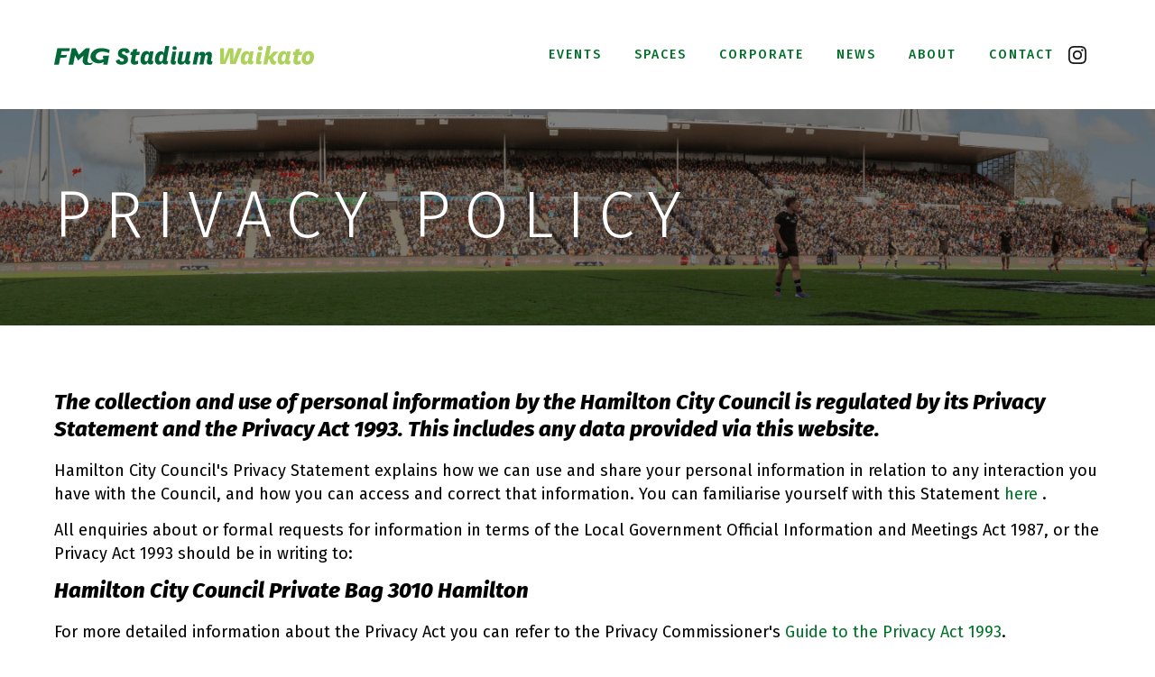

--- FILE ---
content_type: text/html; charset=utf-8
request_url: https://fmgstadiumwaikato.co.nz/privacy-policy
body_size: 3280
content:
<!DOCTYPE html>
<html lang="en-nz" dir="ltr">
<head>
    
    <meta charset="utf-8">
    
    <meta http-equiv="x-ua-compatible" content="ie=edge">
    
    <meta name="viewport" content="width=device-width, initial-scale=1">
    
    

    
    <base href="https://fmgstadiumwaikato.co.nz/"><!--[if lte IE 6]></base><![endif]-->

    
        <!-- Google Tag Manager -->
        <script>(function(w,d,s,l,i){w[l]=w[l]||[];w[l].push({'gtm.start':
                    new Date().getTime(),event:'gtm.js'});var f=d.getElementsByTagName(s)[0],
                j=d.createElement(s),dl=l!='dataLayer'?'&l='+l:'';j.async=true;j.src=
                'https://www.googletagmanager.com/gtm.js?id='+i+dl;f.parentNode.insertBefore(j,f);
        })(window,document,'script','dataLayer','GTM-PLTGP4D');</script>
        <!-- End Google Tag Manager -->
    

    <link rel="preconnect" href="https://fonts.gstatic.com">
    <link rel="preconnect" href="https://cdn.curator.io">



    
    <title>
        
            
                Privacy Policy –
            
        
        FMG Stadium Waikato
    </title>

    
    <meta name="generator" content="Silverstripe CMS 5.3">
<meta http-equiv="Content-Type" content="text/html; charset=utf-8">

    
    

    
    
<link rel="apple-touch-icon" sizes="180x180" href="/images/favicons/apple-touch-icon.png">
<link rel="icon" type="image/png" sizes="32x32" href="/images/favicons/favicon-32x32.png">
<link rel="icon" type="image/png" sizes="16x16" href="/images/favicons/favicon-16x16.png">
<link rel="manifest" href="/images/favicons/manifest.json">
<link rel="mask-icon" href="/images/favicons/safari-pinned-tab.svg" color="#5bbad5">
<link rel="shortcut icon" href="/images/favicons/favicon.ico">
<meta name="msapplication-config" content="/images/favicons/browserconfig.xml">
<meta name="theme-color" content="#ffffff">


    
    
    
    
        <meta property="og:type" content="website">
    
    <meta property="og:url" content="https://fmgstadiumwaikato.co.nz">

    
    
        
            <meta property="og:title" content="Privacy Policy - FMG Stadium Waikato">
        
    

    
    
        
            <meta property="og:image" content="/assets/og-images/OpenGraphFacebookFMGStadium.png">
        
    

    
    <meta property="og:site_name" content="FMG Stadium Waikato">
    <meta property="og:locale" content="en_US">
    <!--
    Activity ID: 6724340
    Activity Name: H3 Group Booking - FMG Stadium LP
    Activity Group Name: FMG stadium LP
    -->

    <!--
    Start of DoubleClick Floodlight Tag: Please do not remove
    Activity name of this tag: H3 Group Booking - FMG Stadium LP
    URL of the webpage where the tag is expected to be placed: http://www.fmgstadiumwaikato.co.nz/15/functions
    This tag must be placed between the <body> and </body> tags, as close as possible to the opening tag.
    Creation Date: 10/10/2017
    -->
    <script type="application/javascript" src="/javascript/app.js?m=1742507801" defer="defer"></script>
<script type="text/javascript">
    var axel = Math.random() + "";
    var a = axel * 10000000000000;
    document.write('<iframe src="https://8221174.fls.doubleclick.net/activityi;src=8221174;type=fmgstadi;cat=h3gro0;dc_lat=;dc_rdid=;tag_for_child_directed_treatment=;ord=' + a + '?" width="1" height="1" frameborder="0" style="display:none"></iframe>');
    </script>
    <noscript>
    <iframe src="https://8221174.fls.doubleclick.net/activityi;src=8221174;type=fmgstadi;cat=h3gro0;dc_lat=;dc_rdid=;tag_for_child_directed_treatment=;ord=1?" width="1" height="1" frameborder="0" style="display:none"></iframe>
    </noscript>
    <!-- End of DoubleClick Floodlight Tag: Please do not remove -->
<link rel="stylesheet" type="text/css" href="/css/app.css">
</head>

 



<body>


    <!-- Google Tag Manager (noscript) -->
    <noscript><iframe src="https://www.googletagmanager.com/ns.html?id=GTM-PLTGP4D"
    height="0" width="0" style="display:none;visibility:hidden"></iframe></noscript>
    <!-- End Google Tag Manager (noscript) -->


    <header class="header-container">
    <div class="header">
        <div class="logo">
            <a href="/">
                <img src="/images/logo.svg" alt="FMG Stadium Waikato">
            </a>
        </div>
        <div class="hamburger-container">
            <button title="Toggle menu" class="hamburger hamburger--collapse" type="button">
                <span class="hamburger-box">
                    <span class="hamburger-inner"></span>
                </span>
            </button>
        </div>
        <nav class="navigation" role="navigation">
            <ul>
                
                    <li class="link">
                        <a href="/events"><span>Events</span></a>
                    </li>
                
                    <li class="link">
                        <a href="/spaces"><span>Spaces</span></a>
                    </li>
                
                    <li class="link">
                        <a href="/corporate"><span>Corporate</span></a>
                    </li>
                
                    <li class="link">
                        <a href="/news"><span>News</span></a>
                    </li>
                
                    <li class="link">
                        <a href="/about"><span>About</span></a>
                    </li>
                
                    <li class="link">
                        <a href="/contact"><span>Contact</span></a>
                    </li>
                
            </ul>
            
            
                <div class="social-media">
                    

                    
                        <a href="https://www.instagram.com/fmgstadiumwaikato/"
                           target="_blank"
                           rel="noopener">
                            <img src="/images/icons/instagram.svg" alt="Instagram">
                        </a>
                    

                    

                    

                    

                    
                </div>
            
            
        </nav>
    </div>
</header>


    <main role="main">
        <style>
        
            
            .banner {
                background: url(/assets/banners/contact-2-v2__ExtRewriteWyJwbmciLCJ3ZWJwIl0.webp) center;
                background-size: cover;
            }
            
            
            @media (min-width: 768px) {
                .banner {
                    background: url(/assets/banners/contact-2__ExtRewriteWyJwbmciLCJ3ZWJwIl0.webp) center;
                    background-size: cover;
                }
            }
            
            
            @media (min-width: 1200px) {
                .banner {
                    background: url(/assets/banners/contact-2__ExtRewriteWyJwbmciLCJ3ZWJwIl0.webp) center;
                    background-size: cover;
                }
            }
            
        

</style>
<div class="banner">
    <h1 class="page-title">
        
            Privacy Policy
        
    </h1>
</div>


<div class="content-page">
    <div class="content">
        <p class="extrabold"><em>The collection and use of personal information by the Hamilton City Council is regulated by its Privacy Statement and the Privacy Act 1993. This includes any data provided via this website.</em></p>
<p>Hamilton City Council's Privacy Statement explains how we can use and share your personal information in relation to any interaction you have with the Council, and how you can access and correct that information. You can familiarise yourself with this Statement <a rel="noopener noreferrer" href="https://www.hamilton.govt.nz/Pages/Privacy-Policy.aspx" target="_blank">here</a>&nbsp;.</p>
<p>All enquiries about or formal requests for information in terms of the Local Government Official Information and Meetings Act 1987, or the Privacy Act 1993 should be in writing to:</p>
<h4 class="extrabold"><em>Hamilton City Council Private Bag 3010 Hamilton</em></h4>
<p>For more detailed information about the Privacy Act you can refer to the Privacy Commissioner's <a rel="noopener noreferrer" href="https://www.privacy.org.nz/news-and-publications/guidance-resources/a-guide-to-the-privacy-act-199/" target="_blank">Guide to the Privacy Act 1993</a>.</p>
<p>If you are concerned that the Council may have breached the Privacy Act or if you are not sure of our obligations, you can call the Privacy Commissioner's Privacy Hotline: 0800 803 909.</p>
    </div>
</div>

    </main>

    <div class="newsletter section" id="newsletter">
    <div class="newsletter-container">

        <div class="h3"><img alt="H3 Logo" src="/images/H3logo.svg"></div>

        <h2 class="h4">Sign up for the latest
            <span>news and events</span></h2>

        <form action="//h3group.us3.list-manage.com/subscribe/post?u=84e69e79a491dad8fb382869e&amp;id=b89fceac27"
              method="post"
              id="mc-embedded-subscribe-form" name="mc-embedded-subscribe-form" class="newsletter-form validate"
              target="_blank" novalidate="">
            <input type="email" value="" name="EMAIL" class="required email" id="mce-EMAIL"
                   placeholder="Please enter your email">
            <button class="submit-button newsletter-button" type="submit" name="subscribe"><span>Submit</span></button>
            <div style="position: absolute; left: -5000px;" aria-hidden="true">
                <input type="text" name="b_84e69e79a491dad8fb382869e_b89fceac27" tabindex="-1" value="">
            </div>
        </form>
    </div>
</div>

    <footer class="footer">
    <div class="footer-container">
        <div class="footer-top">
            <div class="logo">
                <img src="/images/logo-w.svg" alt="FMG Stadium Waikato">
            </div>
            <nav class="footer-navigation">
                <ul>
                    
                        <li class="link"><a href="/events">Events</a></li>
                    
                        <li class="link"><a href="/spaces">Spaces</a></li>
                    
                        <li class="link"><a href="/corporate">Corporate</a></li>
                    
                        <li class="link"><a href="/news">News</a></li>
                    
                        <li class="link"><a href="/about">About</a></li>
                    
                        <li class="link"><a href="/contact">Contact</a></li>
                    
                </ul>
            </nav>
        </div>
        <div class="footer-bottom">
            <div class="footer-links">
                <ul>
                    
                    <li><a href="/terms-and-conditions">Terms and Conditions</a></li>
                    
                    
                    
                    <li><a href="/privacy-policy">Privacy Policy</a></li>
                    
                    <li><span>Hamilton City Council © 2026.</span></li>
                    <li><span>All Rights Reserved.</span></li>
                </ul>
            </div>
            <div class="by-adrian"><a href="https://www.blacksheepcreative.co.nz/" target="_blank">A site by Black Sheep Creative</a></div>
        </div>
    </div>
</footer>

</body>
</html>


--- FILE ---
content_type: text/css
request_url: https://fmgstadiumwaikato.co.nz/css/app.css
body_size: 17862
content:
@import url(https://fonts.googleapis.com/css?family=Fira+Sans:200,300,400,400i,500,500i,600,700,800i,900&display=swap);/*! Flickity v2.3.0
https://flickity.metafizzy.co
---------------------------------------------- */.flickity-enabled{position:relative}.flickity-enabled:focus{outline:none}.flickity-viewport{overflow:hidden;position:relative;height:100%}.flickity-slider{position:absolute;width:100%;height:100%}.flickity-enabled.is-draggable{-webkit-tap-highlight-color:transparent;-webkit-user-select:none;-moz-user-select:none;-ms-user-select:none;user-select:none}.flickity-enabled.is-draggable .flickity-viewport{cursor:move;cursor:-webkit-grab;cursor:grab}.flickity-enabled.is-draggable .flickity-viewport.is-pointer-down{cursor:-webkit-grabbing;cursor:grabbing}.flickity-button{position:absolute;background:hsla(0,0%,100%,.75);border:none;color:#333}.flickity-button:hover{background:#fff;cursor:pointer}.flickity-button:focus{outline:none;-webkit-box-shadow:0 0 0 5px #19f;box-shadow:0 0 0 5px #19f}.flickity-button:active{opacity:.6}.flickity-button:disabled{opacity:.3;cursor:auto;pointer-events:none}.flickity-button-icon{fill:currentColor}.flickity-prev-next-button{top:50%;width:44px;height:44px;border-radius:50%;-webkit-transform:translateY(-50%);transform:translateY(-50%)}.flickity-prev-next-button.previous{left:10px}.flickity-prev-next-button.next{right:10px}.flickity-rtl .flickity-prev-next-button.previous{left:auto;right:10px}.flickity-rtl .flickity-prev-next-button.next{right:auto;left:10px}.flickity-prev-next-button .flickity-button-icon{position:absolute;left:20%;top:20%;width:60%;height:60%}.flickity-page-dots{position:absolute;width:100%;bottom:-25px;padding:0;margin:0;list-style:none;text-align:center;line-height:1}.flickity-rtl .flickity-page-dots{direction:rtl}.flickity-page-dots .dot{display:inline-block;width:10px;height:10px;margin:0 8px;background:#333;border-radius:50%;opacity:.25;cursor:pointer}.flickity-page-dots .dot.is-selected{opacity:1}/*! normalize-scss | MIT/GPLv2 License | bit.ly/normalize-scss */html{font-family:sans-serif;line-height:1.15;-ms-text-size-adjust:100%;-webkit-text-size-adjust:100%}article,aside,footer,header,nav,section{display:block}h1{font-size:2em;margin:.67em 0}figcaption,figure{display:block}figure{margin:1em 40px}hr{-webkit-box-sizing:content-box;box-sizing:content-box;height:0;overflow:visible}main{display:block}pre{font-family:monospace,monospace;font-size:1em}a{background-color:transparent;-webkit-text-decoration-skip:objects}a:active,a:hover{outline-width:0}abbr[title]{border-bottom:none;text-decoration:underline;-webkit-text-decoration:underline dotted;text-decoration:underline dotted}b,strong{font-weight:inherit;font-weight:bolder}code,kbd,samp{font-family:monospace,monospace;font-size:1em}dfn{font-style:italic}mark{background-color:#ff0;color:#000}small{font-size:80%}sub,sup{font-size:75%;line-height:0;position:relative;vertical-align:baseline}sub{bottom:-.25em}sup{top:-.5em}audio,video{display:inline-block}audio:not([controls]){display:none;height:0}img{border-style:none}svg:not(:root){overflow:hidden}button,input,optgroup,select,textarea{font-family:sans-serif;font-size:100%;line-height:1.15;margin:0}button{overflow:visible}button,select{text-transform:none}[type=reset],[type=submit],button,html [type=button]{-webkit-appearance:button}[type=button]::-moz-focus-inner,[type=reset]::-moz-focus-inner,[type=submit]::-moz-focus-inner,button::-moz-focus-inner{border-style:none;padding:0}[type=button]:-moz-focusring,[type=reset]:-moz-focusring,[type=submit]:-moz-focusring,button:-moz-focusring{outline:1px dotted ButtonText}input{overflow:visible}[type=checkbox],[type=radio]{-webkit-box-sizing:border-box;box-sizing:border-box;padding:0}[type=number]::-webkit-inner-spin-button,[type=number]::-webkit-outer-spin-button{height:auto}[type=search]{-webkit-appearance:textfield;outline-offset:-2px}[type=search]::-webkit-search-cancel-button,[type=search]::-webkit-search-decoration{-webkit-appearance:none}::-webkit-file-upload-button{-webkit-appearance:button;font:inherit}fieldset{border:1px solid silver;margin:0 2px;padding:.35em .625em .75em}legend{-webkit-box-sizing:border-box;box-sizing:border-box;display:table;max-width:100%;color:inherit;white-space:normal}progress{display:inline-block;vertical-align:baseline}textarea{overflow:auto}details{display:block}summary{display:list-item}menu{display:block}canvas{display:inline-block}[hidden],template{display:none}

/*!
 * Hamburgers
 * @description Tasty CSS-animated hamburgers
 * @author Jonathan Suh @jonsuh
 * @site https://jonsuh.com/hamburgers
 * @link https://github.com/jonsuh/hamburgers
 */
/*!
 * Hamburgers
 * @description Tasty CSS-animated hamburgers
 * @author Jonathan Suh @jonsuh
 * @site https://jonsuh.com/hamburgers
 * @link https://github.com/jonsuh/hamburgers
 */.hamburger{padding:10px 15px;display:inline-block;cursor:pointer;-webkit-transition-property:opacity,-webkit-filter;transition-property:opacity,-webkit-filter;transition-property:opacity,filter;transition-property:opacity,filter,-webkit-filter;-webkit-transition-duration:.15s;transition-duration:.15s;-webkit-transition-timing-function:linear;transition-timing-function:linear;font:inherit;color:inherit;text-transform:none;background-color:transparent;border:0;margin:0;overflow:visible}.hamburger:hover{opacity:.7}.hamburger-box{width:40px;height:24px;display:inline-block;position:relative}.hamburger-inner{display:block;top:50%;margin-top:-2px}.hamburger-inner,.hamburger-inner:after,.hamburger-inner:before{width:40px;height:4px;background-color:#007028;border-radius:0;position:absolute;-webkit-transition-property:-webkit-transform;transition-property:-webkit-transform;transition-property:transform;transition-property:transform,-webkit-transform;-webkit-transition-duration:.15s;transition-duration:.15s;-webkit-transition-timing-function:ease;transition-timing-function:ease}.hamburger-inner:after,.hamburger-inner:before{content:"";display:block}.hamburger-inner:before{top:-10px}.hamburger-inner:after{bottom:-10px}.hamburger--3dx .hamburger-box{-webkit-perspective:80px;perspective:80px}.hamburger--3dx .hamburger-inner{-webkit-transition:background-color 0s cubic-bezier(.645,.045,.355,1) .1s,-webkit-transform .15s cubic-bezier(.645,.045,.355,1);transition:background-color 0s cubic-bezier(.645,.045,.355,1) .1s,-webkit-transform .15s cubic-bezier(.645,.045,.355,1);transition:transform .15s cubic-bezier(.645,.045,.355,1),background-color 0s cubic-bezier(.645,.045,.355,1) .1s;transition:transform .15s cubic-bezier(.645,.045,.355,1),background-color 0s cubic-bezier(.645,.045,.355,1) .1s,-webkit-transform .15s cubic-bezier(.645,.045,.355,1)}.hamburger--3dx .hamburger-inner:after,.hamburger--3dx .hamburger-inner:before{-webkit-transition:-webkit-transform 0s cubic-bezier(.645,.045,.355,1) .1s;transition:-webkit-transform 0s cubic-bezier(.645,.045,.355,1) .1s;transition:transform 0s cubic-bezier(.645,.045,.355,1) .1s;transition:transform 0s cubic-bezier(.645,.045,.355,1) .1s,-webkit-transform 0s cubic-bezier(.645,.045,.355,1) .1s}.hamburger--3dx.is-active .hamburger-inner{background-color:transparent;-webkit-transform:rotateY(180deg);transform:rotateY(180deg)}.hamburger--3dx.is-active .hamburger-inner:before{-webkit-transform:translate3d(0,10px,0) rotate(45deg);transform:translate3d(0,10px,0) rotate(45deg)}.hamburger--3dx.is-active .hamburger-inner:after{-webkit-transform:translate3d(0,-10px,0) rotate(-45deg);transform:translate3d(0,-10px,0) rotate(-45deg)}.hamburger--3dx-r .hamburger-box{-webkit-perspective:80px;perspective:80px}.hamburger--3dx-r .hamburger-inner{-webkit-transition:background-color 0s cubic-bezier(.645,.045,.355,1) .1s,-webkit-transform .15s cubic-bezier(.645,.045,.355,1);transition:background-color 0s cubic-bezier(.645,.045,.355,1) .1s,-webkit-transform .15s cubic-bezier(.645,.045,.355,1);transition:transform .15s cubic-bezier(.645,.045,.355,1),background-color 0s cubic-bezier(.645,.045,.355,1) .1s;transition:transform .15s cubic-bezier(.645,.045,.355,1),background-color 0s cubic-bezier(.645,.045,.355,1) .1s,-webkit-transform .15s cubic-bezier(.645,.045,.355,1)}.hamburger--3dx-r .hamburger-inner:after,.hamburger--3dx-r .hamburger-inner:before{-webkit-transition:-webkit-transform 0s cubic-bezier(.645,.045,.355,1) .1s;transition:-webkit-transform 0s cubic-bezier(.645,.045,.355,1) .1s;transition:transform 0s cubic-bezier(.645,.045,.355,1) .1s;transition:transform 0s cubic-bezier(.645,.045,.355,1) .1s,-webkit-transform 0s cubic-bezier(.645,.045,.355,1) .1s}.hamburger--3dx-r.is-active .hamburger-inner{background-color:transparent;-webkit-transform:rotateY(-180deg);transform:rotateY(-180deg)}.hamburger--3dx-r.is-active .hamburger-inner:before{-webkit-transform:translate3d(0,10px,0) rotate(45deg);transform:translate3d(0,10px,0) rotate(45deg)}.hamburger--3dx-r.is-active .hamburger-inner:after{-webkit-transform:translate3d(0,-10px,0) rotate(-45deg);transform:translate3d(0,-10px,0) rotate(-45deg)}.hamburger--3dy .hamburger-box{-webkit-perspective:80px;perspective:80px}.hamburger--3dy .hamburger-inner{-webkit-transition:background-color 0s cubic-bezier(.645,.045,.355,1) .1s,-webkit-transform .15s cubic-bezier(.645,.045,.355,1);transition:background-color 0s cubic-bezier(.645,.045,.355,1) .1s,-webkit-transform .15s cubic-bezier(.645,.045,.355,1);transition:transform .15s cubic-bezier(.645,.045,.355,1),background-color 0s cubic-bezier(.645,.045,.355,1) .1s;transition:transform .15s cubic-bezier(.645,.045,.355,1),background-color 0s cubic-bezier(.645,.045,.355,1) .1s,-webkit-transform .15s cubic-bezier(.645,.045,.355,1)}.hamburger--3dy .hamburger-inner:after,.hamburger--3dy .hamburger-inner:before{-webkit-transition:-webkit-transform 0s cubic-bezier(.645,.045,.355,1) .1s;transition:-webkit-transform 0s cubic-bezier(.645,.045,.355,1) .1s;transition:transform 0s cubic-bezier(.645,.045,.355,1) .1s;transition:transform 0s cubic-bezier(.645,.045,.355,1) .1s,-webkit-transform 0s cubic-bezier(.645,.045,.355,1) .1s}.hamburger--3dy.is-active .hamburger-inner{background-color:transparent;-webkit-transform:rotateX(-180deg);transform:rotateX(-180deg)}.hamburger--3dy.is-active .hamburger-inner:before{-webkit-transform:translate3d(0,10px,0) rotate(45deg);transform:translate3d(0,10px,0) rotate(45deg)}.hamburger--3dy.is-active .hamburger-inner:after{-webkit-transform:translate3d(0,-10px,0) rotate(-45deg);transform:translate3d(0,-10px,0) rotate(-45deg)}.hamburger--3dy-r .hamburger-box{-webkit-perspective:80px;perspective:80px}.hamburger--3dy-r .hamburger-inner{-webkit-transition:background-color 0s cubic-bezier(.645,.045,.355,1) .1s,-webkit-transform .15s cubic-bezier(.645,.045,.355,1);transition:background-color 0s cubic-bezier(.645,.045,.355,1) .1s,-webkit-transform .15s cubic-bezier(.645,.045,.355,1);transition:transform .15s cubic-bezier(.645,.045,.355,1),background-color 0s cubic-bezier(.645,.045,.355,1) .1s;transition:transform .15s cubic-bezier(.645,.045,.355,1),background-color 0s cubic-bezier(.645,.045,.355,1) .1s,-webkit-transform .15s cubic-bezier(.645,.045,.355,1)}.hamburger--3dy-r .hamburger-inner:after,.hamburger--3dy-r .hamburger-inner:before{-webkit-transition:-webkit-transform 0s cubic-bezier(.645,.045,.355,1) .1s;transition:-webkit-transform 0s cubic-bezier(.645,.045,.355,1) .1s;transition:transform 0s cubic-bezier(.645,.045,.355,1) .1s;transition:transform 0s cubic-bezier(.645,.045,.355,1) .1s,-webkit-transform 0s cubic-bezier(.645,.045,.355,1) .1s}.hamburger--3dy-r.is-active .hamburger-inner{background-color:transparent;-webkit-transform:rotateX(180deg);transform:rotateX(180deg)}.hamburger--3dy-r.is-active .hamburger-inner:before{-webkit-transform:translate3d(0,10px,0) rotate(45deg);transform:translate3d(0,10px,0) rotate(45deg)}.hamburger--3dy-r.is-active .hamburger-inner:after{-webkit-transform:translate3d(0,-10px,0) rotate(-45deg);transform:translate3d(0,-10px,0) rotate(-45deg)}.hamburger--3dxy .hamburger-box{-webkit-perspective:80px;perspective:80px}.hamburger--3dxy .hamburger-inner{-webkit-transition:background-color 0s cubic-bezier(.645,.045,.355,1) .1s,-webkit-transform .15s cubic-bezier(.645,.045,.355,1);transition:background-color 0s cubic-bezier(.645,.045,.355,1) .1s,-webkit-transform .15s cubic-bezier(.645,.045,.355,1);transition:transform .15s cubic-bezier(.645,.045,.355,1),background-color 0s cubic-bezier(.645,.045,.355,1) .1s;transition:transform .15s cubic-bezier(.645,.045,.355,1),background-color 0s cubic-bezier(.645,.045,.355,1) .1s,-webkit-transform .15s cubic-bezier(.645,.045,.355,1)}.hamburger--3dxy .hamburger-inner:after,.hamburger--3dxy .hamburger-inner:before{-webkit-transition:-webkit-transform 0s cubic-bezier(.645,.045,.355,1) .1s;transition:-webkit-transform 0s cubic-bezier(.645,.045,.355,1) .1s;transition:transform 0s cubic-bezier(.645,.045,.355,1) .1s;transition:transform 0s cubic-bezier(.645,.045,.355,1) .1s,-webkit-transform 0s cubic-bezier(.645,.045,.355,1) .1s}.hamburger--3dxy.is-active .hamburger-inner{background-color:transparent;-webkit-transform:rotateX(180deg) rotateY(180deg);transform:rotateX(180deg) rotateY(180deg)}.hamburger--3dxy.is-active .hamburger-inner:before{-webkit-transform:translate3d(0,10px,0) rotate(45deg);transform:translate3d(0,10px,0) rotate(45deg)}.hamburger--3dxy.is-active .hamburger-inner:after{-webkit-transform:translate3d(0,-10px,0) rotate(-45deg);transform:translate3d(0,-10px,0) rotate(-45deg)}.hamburger--3dxy-r .hamburger-box{-webkit-perspective:80px;perspective:80px}.hamburger--3dxy-r .hamburger-inner{-webkit-transition:background-color 0s cubic-bezier(.645,.045,.355,1) .1s,-webkit-transform .15s cubic-bezier(.645,.045,.355,1);transition:background-color 0s cubic-bezier(.645,.045,.355,1) .1s,-webkit-transform .15s cubic-bezier(.645,.045,.355,1);transition:transform .15s cubic-bezier(.645,.045,.355,1),background-color 0s cubic-bezier(.645,.045,.355,1) .1s;transition:transform .15s cubic-bezier(.645,.045,.355,1),background-color 0s cubic-bezier(.645,.045,.355,1) .1s,-webkit-transform .15s cubic-bezier(.645,.045,.355,1)}.hamburger--3dxy-r .hamburger-inner:after,.hamburger--3dxy-r .hamburger-inner:before{-webkit-transition:-webkit-transform 0s cubic-bezier(.645,.045,.355,1) .1s;transition:-webkit-transform 0s cubic-bezier(.645,.045,.355,1) .1s;transition:transform 0s cubic-bezier(.645,.045,.355,1) .1s;transition:transform 0s cubic-bezier(.645,.045,.355,1) .1s,-webkit-transform 0s cubic-bezier(.645,.045,.355,1) .1s}.hamburger--3dxy-r.is-active .hamburger-inner{background-color:transparent;-webkit-transform:rotateX(180deg) rotateY(180deg) rotate(-180deg);transform:rotateX(180deg) rotateY(180deg) rotate(-180deg)}.hamburger--3dxy-r.is-active .hamburger-inner:before{-webkit-transform:translate3d(0,10px,0) rotate(45deg);transform:translate3d(0,10px,0) rotate(45deg)}.hamburger--3dxy-r.is-active .hamburger-inner:after{-webkit-transform:translate3d(0,-10px,0) rotate(-45deg);transform:translate3d(0,-10px,0) rotate(-45deg)}.hamburger--arrow.is-active .hamburger-inner:before{-webkit-transform:translate3d(-8px,0,0) rotate(-45deg) scaleX(.7);transform:translate3d(-8px,0,0) rotate(-45deg) scaleX(.7)}.hamburger--arrow.is-active .hamburger-inner:after{-webkit-transform:translate3d(-8px,0,0) rotate(45deg) scaleX(.7);transform:translate3d(-8px,0,0) rotate(45deg) scaleX(.7)}.hamburger--arrow-r.is-active .hamburger-inner:before{-webkit-transform:translate3d(8px,0,0) rotate(45deg) scaleX(.7);transform:translate3d(8px,0,0) rotate(45deg) scaleX(.7)}.hamburger--arrow-r.is-active .hamburger-inner:after{-webkit-transform:translate3d(8px,0,0) rotate(-45deg) scaleX(.7);transform:translate3d(8px,0,0) rotate(-45deg) scaleX(.7)}.hamburger--arrowalt .hamburger-inner:before{-webkit-transition:top .1s ease .1s,-webkit-transform .1s cubic-bezier(.165,.84,.44,1);transition:top .1s ease .1s,-webkit-transform .1s cubic-bezier(.165,.84,.44,1);transition:top .1s ease .1s,transform .1s cubic-bezier(.165,.84,.44,1);transition:top .1s ease .1s,transform .1s cubic-bezier(.165,.84,.44,1),-webkit-transform .1s cubic-bezier(.165,.84,.44,1)}.hamburger--arrowalt .hamburger-inner:after{-webkit-transition:bottom .1s ease .1s,-webkit-transform .1s cubic-bezier(.165,.84,.44,1);transition:bottom .1s ease .1s,-webkit-transform .1s cubic-bezier(.165,.84,.44,1);transition:bottom .1s ease .1s,transform .1s cubic-bezier(.165,.84,.44,1);transition:bottom .1s ease .1s,transform .1s cubic-bezier(.165,.84,.44,1),-webkit-transform .1s cubic-bezier(.165,.84,.44,1)}.hamburger--arrowalt.is-active .hamburger-inner:before{top:0;-webkit-transform:translate3d(-8px,-10px,0) rotate(-45deg) scaleX(.7);transform:translate3d(-8px,-10px,0) rotate(-45deg) scaleX(.7);-webkit-transition:top .1s ease,-webkit-transform .1s cubic-bezier(.895,.03,.685,.22) .1s;transition:top .1s ease,-webkit-transform .1s cubic-bezier(.895,.03,.685,.22) .1s;transition:top .1s ease,transform .1s cubic-bezier(.895,.03,.685,.22) .1s;transition:top .1s ease,transform .1s cubic-bezier(.895,.03,.685,.22) .1s,-webkit-transform .1s cubic-bezier(.895,.03,.685,.22) .1s}.hamburger--arrowalt.is-active .hamburger-inner:after{bottom:0;-webkit-transform:translate3d(-8px,10px,0) rotate(45deg) scaleX(.7);transform:translate3d(-8px,10px,0) rotate(45deg) scaleX(.7);-webkit-transition:bottom .1s ease,-webkit-transform .1s cubic-bezier(.895,.03,.685,.22) .1s;transition:bottom .1s ease,-webkit-transform .1s cubic-bezier(.895,.03,.685,.22) .1s;transition:bottom .1s ease,transform .1s cubic-bezier(.895,.03,.685,.22) .1s;transition:bottom .1s ease,transform .1s cubic-bezier(.895,.03,.685,.22) .1s,-webkit-transform .1s cubic-bezier(.895,.03,.685,.22) .1s}.hamburger--arrowalt-r .hamburger-inner:before{-webkit-transition:top .1s ease .1s,-webkit-transform .1s cubic-bezier(.165,.84,.44,1);transition:top .1s ease .1s,-webkit-transform .1s cubic-bezier(.165,.84,.44,1);transition:top .1s ease .1s,transform .1s cubic-bezier(.165,.84,.44,1);transition:top .1s ease .1s,transform .1s cubic-bezier(.165,.84,.44,1),-webkit-transform .1s cubic-bezier(.165,.84,.44,1)}.hamburger--arrowalt-r .hamburger-inner:after{-webkit-transition:bottom .1s ease .1s,-webkit-transform .1s cubic-bezier(.165,.84,.44,1);transition:bottom .1s ease .1s,-webkit-transform .1s cubic-bezier(.165,.84,.44,1);transition:bottom .1s ease .1s,transform .1s cubic-bezier(.165,.84,.44,1);transition:bottom .1s ease .1s,transform .1s cubic-bezier(.165,.84,.44,1),-webkit-transform .1s cubic-bezier(.165,.84,.44,1)}.hamburger--arrowalt-r.is-active .hamburger-inner:before{top:0;-webkit-transform:translate3d(8px,-10px,0) rotate(45deg) scaleX(.7);transform:translate3d(8px,-10px,0) rotate(45deg) scaleX(.7);-webkit-transition:top .1s ease,-webkit-transform .1s cubic-bezier(.895,.03,.685,.22) .1s;transition:top .1s ease,-webkit-transform .1s cubic-bezier(.895,.03,.685,.22) .1s;transition:top .1s ease,transform .1s cubic-bezier(.895,.03,.685,.22) .1s;transition:top .1s ease,transform .1s cubic-bezier(.895,.03,.685,.22) .1s,-webkit-transform .1s cubic-bezier(.895,.03,.685,.22) .1s}.hamburger--arrowalt-r.is-active .hamburger-inner:after{bottom:0;-webkit-transform:translate3d(8px,10px,0) rotate(-45deg) scaleX(.7);transform:translate3d(8px,10px,0) rotate(-45deg) scaleX(.7);-webkit-transition:bottom .1s ease,-webkit-transform .1s cubic-bezier(.895,.03,.685,.22) .1s;transition:bottom .1s ease,-webkit-transform .1s cubic-bezier(.895,.03,.685,.22) .1s;transition:bottom .1s ease,transform .1s cubic-bezier(.895,.03,.685,.22) .1s;transition:bottom .1s ease,transform .1s cubic-bezier(.895,.03,.685,.22) .1s,-webkit-transform .1s cubic-bezier(.895,.03,.685,.22) .1s}.hamburger--arrowturn.is-active .hamburger-inner{-webkit-transform:rotate(-180deg);transform:rotate(-180deg)}.hamburger--arrowturn.is-active .hamburger-inner:before{-webkit-transform:translate3d(8px,0,0) rotate(45deg) scaleX(.7);transform:translate3d(8px,0,0) rotate(45deg) scaleX(.7)}.hamburger--arrowturn.is-active .hamburger-inner:after{-webkit-transform:translate3d(8px,0,0) rotate(-45deg) scaleX(.7);transform:translate3d(8px,0,0) rotate(-45deg) scaleX(.7)}.hamburger--arrowturn-r.is-active .hamburger-inner{-webkit-transform:rotate(-180deg);transform:rotate(-180deg)}.hamburger--arrowturn-r.is-active .hamburger-inner:before{-webkit-transform:translate3d(-8px,0,0) rotate(-45deg) scaleX(.7);transform:translate3d(-8px,0,0) rotate(-45deg) scaleX(.7)}.hamburger--arrowturn-r.is-active .hamburger-inner:after{-webkit-transform:translate3d(-8px,0,0) rotate(45deg) scaleX(.7);transform:translate3d(-8px,0,0) rotate(45deg) scaleX(.7)}.hamburger--boring .hamburger-inner,.hamburger--boring .hamburger-inner:after,.hamburger--boring .hamburger-inner:before{-webkit-transition-property:none;transition-property:none}.hamburger--boring.is-active .hamburger-inner{-webkit-transform:rotate(45deg);transform:rotate(45deg)}.hamburger--boring.is-active .hamburger-inner:before{top:0;opacity:0}.hamburger--boring.is-active .hamburger-inner:after{bottom:0;-webkit-transform:rotate(-90deg);transform:rotate(-90deg)}.hamburger--collapse .hamburger-inner{top:auto;bottom:0;-webkit-transition-duration:.13s;transition-duration:.13s;-webkit-transition-delay:.13s;transition-delay:.13s;-webkit-transition-timing-function:cubic-bezier(.55,.055,.675,.19);transition-timing-function:cubic-bezier(.55,.055,.675,.19)}.hamburger--collapse .hamburger-inner:after{top:-20px;-webkit-transition:top .2s cubic-bezier(.33333,.66667,.66667,1) .2s,opacity .1s linear;transition:top .2s cubic-bezier(.33333,.66667,.66667,1) .2s,opacity .1s linear}.hamburger--collapse .hamburger-inner:before{-webkit-transition:top .12s cubic-bezier(.33333,.66667,.66667,1) .2s,-webkit-transform .13s cubic-bezier(.55,.055,.675,.19);transition:top .12s cubic-bezier(.33333,.66667,.66667,1) .2s,-webkit-transform .13s cubic-bezier(.55,.055,.675,.19);transition:top .12s cubic-bezier(.33333,.66667,.66667,1) .2s,transform .13s cubic-bezier(.55,.055,.675,.19);transition:top .12s cubic-bezier(.33333,.66667,.66667,1) .2s,transform .13s cubic-bezier(.55,.055,.675,.19),-webkit-transform .13s cubic-bezier(.55,.055,.675,.19)}.hamburger--collapse.is-active .hamburger-inner{-webkit-transform:translate3d(0,-10px,0) rotate(-45deg);transform:translate3d(0,-10px,0) rotate(-45deg);-webkit-transition-delay:.22s;transition-delay:.22s;-webkit-transition-timing-function:cubic-bezier(.215,.61,.355,1);transition-timing-function:cubic-bezier(.215,.61,.355,1)}.hamburger--collapse.is-active .hamburger-inner:after{top:0;opacity:0;-webkit-transition:top .2s cubic-bezier(.33333,0,.66667,.33333),opacity .1s linear .22s;transition:top .2s cubic-bezier(.33333,0,.66667,.33333),opacity .1s linear .22s}.hamburger--collapse.is-active .hamburger-inner:before{top:0;-webkit-transform:rotate(-90deg);transform:rotate(-90deg);-webkit-transition:top .1s cubic-bezier(.33333,0,.66667,.33333) .16s,-webkit-transform .13s cubic-bezier(.215,.61,.355,1) .25s;transition:top .1s cubic-bezier(.33333,0,.66667,.33333) .16s,-webkit-transform .13s cubic-bezier(.215,.61,.355,1) .25s;transition:top .1s cubic-bezier(.33333,0,.66667,.33333) .16s,transform .13s cubic-bezier(.215,.61,.355,1) .25s;transition:top .1s cubic-bezier(.33333,0,.66667,.33333) .16s,transform .13s cubic-bezier(.215,.61,.355,1) .25s,-webkit-transform .13s cubic-bezier(.215,.61,.355,1) .25s}.hamburger--collapse-r .hamburger-inner{top:auto;bottom:0;-webkit-transition-duration:.13s;transition-duration:.13s;-webkit-transition-delay:.13s;transition-delay:.13s;-webkit-transition-timing-function:cubic-bezier(.55,.055,.675,.19);transition-timing-function:cubic-bezier(.55,.055,.675,.19)}.hamburger--collapse-r .hamburger-inner:after{top:-20px;-webkit-transition:top .2s cubic-bezier(.33333,.66667,.66667,1) .2s,opacity .1s linear;transition:top .2s cubic-bezier(.33333,.66667,.66667,1) .2s,opacity .1s linear}.hamburger--collapse-r .hamburger-inner:before{-webkit-transition:top .12s cubic-bezier(.33333,.66667,.66667,1) .2s,-webkit-transform .13s cubic-bezier(.55,.055,.675,.19);transition:top .12s cubic-bezier(.33333,.66667,.66667,1) .2s,-webkit-transform .13s cubic-bezier(.55,.055,.675,.19);transition:top .12s cubic-bezier(.33333,.66667,.66667,1) .2s,transform .13s cubic-bezier(.55,.055,.675,.19);transition:top .12s cubic-bezier(.33333,.66667,.66667,1) .2s,transform .13s cubic-bezier(.55,.055,.675,.19),-webkit-transform .13s cubic-bezier(.55,.055,.675,.19)}.hamburger--collapse-r.is-active .hamburger-inner{-webkit-transform:translate3d(0,-10px,0) rotate(45deg);transform:translate3d(0,-10px,0) rotate(45deg);-webkit-transition-delay:.22s;transition-delay:.22s;-webkit-transition-timing-function:cubic-bezier(.215,.61,.355,1);transition-timing-function:cubic-bezier(.215,.61,.355,1)}.hamburger--collapse-r.is-active .hamburger-inner:after{top:0;opacity:0;-webkit-transition:top .2s cubic-bezier(.33333,0,.66667,.33333),opacity .1s linear .22s;transition:top .2s cubic-bezier(.33333,0,.66667,.33333),opacity .1s linear .22s}.hamburger--collapse-r.is-active .hamburger-inner:before{top:0;-webkit-transform:rotate(90deg);transform:rotate(90deg);-webkit-transition:top .1s cubic-bezier(.33333,0,.66667,.33333) .16s,-webkit-transform .13s cubic-bezier(.215,.61,.355,1) .25s;transition:top .1s cubic-bezier(.33333,0,.66667,.33333) .16s,-webkit-transform .13s cubic-bezier(.215,.61,.355,1) .25s;transition:top .1s cubic-bezier(.33333,0,.66667,.33333) .16s,transform .13s cubic-bezier(.215,.61,.355,1) .25s;transition:top .1s cubic-bezier(.33333,0,.66667,.33333) .16s,transform .13s cubic-bezier(.215,.61,.355,1) .25s,-webkit-transform .13s cubic-bezier(.215,.61,.355,1) .25s}.hamburger--elastic .hamburger-inner{top:2px;-webkit-transition-duration:.275s;transition-duration:.275s;-webkit-transition-timing-function:cubic-bezier(.68,-.55,.265,1.55);transition-timing-function:cubic-bezier(.68,-.55,.265,1.55)}.hamburger--elastic .hamburger-inner:before{top:10px;-webkit-transition:opacity .125s ease .275s;transition:opacity .125s ease .275s}.hamburger--elastic .hamburger-inner:after{top:20px;-webkit-transition:-webkit-transform .275s cubic-bezier(.68,-.55,.265,1.55);transition:-webkit-transform .275s cubic-bezier(.68,-.55,.265,1.55);transition:transform .275s cubic-bezier(.68,-.55,.265,1.55);transition:transform .275s cubic-bezier(.68,-.55,.265,1.55),-webkit-transform .275s cubic-bezier(.68,-.55,.265,1.55)}.hamburger--elastic.is-active .hamburger-inner{-webkit-transform:translate3d(0,10px,0) rotate(135deg);transform:translate3d(0,10px,0) rotate(135deg);-webkit-transition-delay:75ms;transition-delay:75ms}.hamburger--elastic.is-active .hamburger-inner:before{-webkit-transition-delay:0s;transition-delay:0s;opacity:0}.hamburger--elastic.is-active .hamburger-inner:after{-webkit-transform:translate3d(0,-20px,0) rotate(-270deg);transform:translate3d(0,-20px,0) rotate(-270deg);-webkit-transition-delay:75ms;transition-delay:75ms}.hamburger--elastic-r .hamburger-inner{top:2px;-webkit-transition-duration:.275s;transition-duration:.275s;-webkit-transition-timing-function:cubic-bezier(.68,-.55,.265,1.55);transition-timing-function:cubic-bezier(.68,-.55,.265,1.55)}.hamburger--elastic-r .hamburger-inner:before{top:10px;-webkit-transition:opacity .125s ease .275s;transition:opacity .125s ease .275s}.hamburger--elastic-r .hamburger-inner:after{top:20px;-webkit-transition:-webkit-transform .275s cubic-bezier(.68,-.55,.265,1.55);transition:-webkit-transform .275s cubic-bezier(.68,-.55,.265,1.55);transition:transform .275s cubic-bezier(.68,-.55,.265,1.55);transition:transform .275s cubic-bezier(.68,-.55,.265,1.55),-webkit-transform .275s cubic-bezier(.68,-.55,.265,1.55)}.hamburger--elastic-r.is-active .hamburger-inner{-webkit-transform:translate3d(0,10px,0) rotate(-135deg);transform:translate3d(0,10px,0) rotate(-135deg);-webkit-transition-delay:75ms;transition-delay:75ms}.hamburger--elastic-r.is-active .hamburger-inner:before{-webkit-transition-delay:0s;transition-delay:0s;opacity:0}.hamburger--elastic-r.is-active .hamburger-inner:after{-webkit-transform:translate3d(0,-20px,0) rotate(270deg);transform:translate3d(0,-20px,0) rotate(270deg);-webkit-transition-delay:75ms;transition-delay:75ms}.hamburger--emphatic{overflow:hidden}.hamburger--emphatic .hamburger-inner{-webkit-transition:background-color .125s ease-in .175s;transition:background-color .125s ease-in .175s}.hamburger--emphatic .hamburger-inner:before{left:0;-webkit-transition:top .05s linear .125s,left .125s ease-in .175s,-webkit-transform .125s cubic-bezier(.6,.04,.98,.335);transition:top .05s linear .125s,left .125s ease-in .175s,-webkit-transform .125s cubic-bezier(.6,.04,.98,.335);transition:transform .125s cubic-bezier(.6,.04,.98,.335),top .05s linear .125s,left .125s ease-in .175s;transition:transform .125s cubic-bezier(.6,.04,.98,.335),top .05s linear .125s,left .125s ease-in .175s,-webkit-transform .125s cubic-bezier(.6,.04,.98,.335)}.hamburger--emphatic .hamburger-inner:after{top:10px;right:0;-webkit-transition:top .05s linear .125s,right .125s ease-in .175s,-webkit-transform .125s cubic-bezier(.6,.04,.98,.335);transition:top .05s linear .125s,right .125s ease-in .175s,-webkit-transform .125s cubic-bezier(.6,.04,.98,.335);transition:transform .125s cubic-bezier(.6,.04,.98,.335),top .05s linear .125s,right .125s ease-in .175s;transition:transform .125s cubic-bezier(.6,.04,.98,.335),top .05s linear .125s,right .125s ease-in .175s,-webkit-transform .125s cubic-bezier(.6,.04,.98,.335)}.hamburger--emphatic.is-active .hamburger-inner{-webkit-transition-delay:0s;transition-delay:0s;-webkit-transition-timing-function:ease-out;transition-timing-function:ease-out;background-color:transparent}.hamburger--emphatic.is-active .hamburger-inner:before{left:-80px;top:-80px;-webkit-transform:translate3d(80px,80px,0) rotate(45deg);transform:translate3d(80px,80px,0) rotate(45deg);-webkit-transition:left .125s ease-out,top .05s linear .125s,-webkit-transform .125s cubic-bezier(.075,.82,.165,1) .175s;transition:left .125s ease-out,top .05s linear .125s,-webkit-transform .125s cubic-bezier(.075,.82,.165,1) .175s;transition:left .125s ease-out,top .05s linear .125s,transform .125s cubic-bezier(.075,.82,.165,1) .175s;transition:left .125s ease-out,top .05s linear .125s,transform .125s cubic-bezier(.075,.82,.165,1) .175s,-webkit-transform .125s cubic-bezier(.075,.82,.165,1) .175s}.hamburger--emphatic.is-active .hamburger-inner:after{right:-80px;top:-80px;-webkit-transform:translate3d(-80px,80px,0) rotate(-45deg);transform:translate3d(-80px,80px,0) rotate(-45deg);-webkit-transition:right .125s ease-out,top .05s linear .125s,-webkit-transform .125s cubic-bezier(.075,.82,.165,1) .175s;transition:right .125s ease-out,top .05s linear .125s,-webkit-transform .125s cubic-bezier(.075,.82,.165,1) .175s;transition:right .125s ease-out,top .05s linear .125s,transform .125s cubic-bezier(.075,.82,.165,1) .175s;transition:right .125s ease-out,top .05s linear .125s,transform .125s cubic-bezier(.075,.82,.165,1) .175s,-webkit-transform .125s cubic-bezier(.075,.82,.165,1) .175s}.hamburger--emphatic-r{overflow:hidden}.hamburger--emphatic-r .hamburger-inner{-webkit-transition:background-color .125s ease-in .175s;transition:background-color .125s ease-in .175s}.hamburger--emphatic-r .hamburger-inner:before{left:0;-webkit-transition:top .05s linear .125s,left .125s ease-in .175s,-webkit-transform .125s cubic-bezier(.6,.04,.98,.335);transition:top .05s linear .125s,left .125s ease-in .175s,-webkit-transform .125s cubic-bezier(.6,.04,.98,.335);transition:transform .125s cubic-bezier(.6,.04,.98,.335),top .05s linear .125s,left .125s ease-in .175s;transition:transform .125s cubic-bezier(.6,.04,.98,.335),top .05s linear .125s,left .125s ease-in .175s,-webkit-transform .125s cubic-bezier(.6,.04,.98,.335)}.hamburger--emphatic-r .hamburger-inner:after{top:10px;right:0;-webkit-transition:top .05s linear .125s,right .125s ease-in .175s,-webkit-transform .125s cubic-bezier(.6,.04,.98,.335);transition:top .05s linear .125s,right .125s ease-in .175s,-webkit-transform .125s cubic-bezier(.6,.04,.98,.335);transition:transform .125s cubic-bezier(.6,.04,.98,.335),top .05s linear .125s,right .125s ease-in .175s;transition:transform .125s cubic-bezier(.6,.04,.98,.335),top .05s linear .125s,right .125s ease-in .175s,-webkit-transform .125s cubic-bezier(.6,.04,.98,.335)}.hamburger--emphatic-r.is-active .hamburger-inner{-webkit-transition-delay:0s;transition-delay:0s;-webkit-transition-timing-function:ease-out;transition-timing-function:ease-out;background-color:transparent}.hamburger--emphatic-r.is-active .hamburger-inner:before{left:-80px;top:80px;-webkit-transform:translate3d(80px,-80px,0) rotate(-45deg);transform:translate3d(80px,-80px,0) rotate(-45deg);-webkit-transition:left .125s ease-out,top .05s linear .125s,-webkit-transform .125s cubic-bezier(.075,.82,.165,1) .175s;transition:left .125s ease-out,top .05s linear .125s,-webkit-transform .125s cubic-bezier(.075,.82,.165,1) .175s;transition:left .125s ease-out,top .05s linear .125s,transform .125s cubic-bezier(.075,.82,.165,1) .175s;transition:left .125s ease-out,top .05s linear .125s,transform .125s cubic-bezier(.075,.82,.165,1) .175s,-webkit-transform .125s cubic-bezier(.075,.82,.165,1) .175s}.hamburger--emphatic-r.is-active .hamburger-inner:after{right:-80px;top:80px;-webkit-transform:translate3d(-80px,-80px,0) rotate(45deg);transform:translate3d(-80px,-80px,0) rotate(45deg);-webkit-transition:right .125s ease-out,top .05s linear .125s,-webkit-transform .125s cubic-bezier(.075,.82,.165,1) .175s;transition:right .125s ease-out,top .05s linear .125s,-webkit-transform .125s cubic-bezier(.075,.82,.165,1) .175s;transition:right .125s ease-out,top .05s linear .125s,transform .125s cubic-bezier(.075,.82,.165,1) .175s;transition:right .125s ease-out,top .05s linear .125s,transform .125s cubic-bezier(.075,.82,.165,1) .175s,-webkit-transform .125s cubic-bezier(.075,.82,.165,1) .175s}.hamburger--minus .hamburger-inner:after,.hamburger--minus .hamburger-inner:before{-webkit-transition:bottom .08s ease-out 0s,top .08s ease-out 0s,opacity 0s linear;transition:bottom .08s ease-out 0s,top .08s ease-out 0s,opacity 0s linear}.hamburger--minus.is-active .hamburger-inner:after,.hamburger--minus.is-active .hamburger-inner:before{opacity:0;-webkit-transition:bottom .08s ease-out,top .08s ease-out,opacity 0s linear .08s;transition:bottom .08s ease-out,top .08s ease-out,opacity 0s linear .08s}.hamburger--minus.is-active .hamburger-inner:before{top:0}.hamburger--minus.is-active .hamburger-inner:after{bottom:0}.hamburger--slider .hamburger-inner{top:2px}.hamburger--slider .hamburger-inner:before{top:10px;-webkit-transition-property:opacity,-webkit-transform;transition-property:opacity,-webkit-transform;transition-property:transform,opacity;transition-property:transform,opacity,-webkit-transform;-webkit-transition-timing-function:ease;transition-timing-function:ease;-webkit-transition-duration:.15s;transition-duration:.15s}.hamburger--slider .hamburger-inner:after{top:20px}.hamburger--slider.is-active .hamburger-inner{-webkit-transform:translate3d(0,10px,0) rotate(45deg);transform:translate3d(0,10px,0) rotate(45deg)}.hamburger--slider.is-active .hamburger-inner:before{-webkit-transform:rotate(-45deg) translate3d(-5.71428571px,-6px,0);transform:rotate(-45deg) translate3d(-5.71428571px,-6px,0);opacity:0}.hamburger--slider.is-active .hamburger-inner:after{-webkit-transform:translate3d(0,-20px,0) rotate(-90deg);transform:translate3d(0,-20px,0) rotate(-90deg)}.hamburger--slider-r .hamburger-inner{top:2px}.hamburger--slider-r .hamburger-inner:before{top:10px;-webkit-transition-property:opacity,-webkit-transform;transition-property:opacity,-webkit-transform;transition-property:transform,opacity;transition-property:transform,opacity,-webkit-transform;-webkit-transition-timing-function:ease;transition-timing-function:ease;-webkit-transition-duration:.15s;transition-duration:.15s}.hamburger--slider-r .hamburger-inner:after{top:20px}.hamburger--slider-r.is-active .hamburger-inner{-webkit-transform:translate3d(0,10px,0) rotate(-45deg);transform:translate3d(0,10px,0) rotate(-45deg)}.hamburger--slider-r.is-active .hamburger-inner:before{-webkit-transform:rotate(45deg) translate3d(5.71428571px,-6px,0);transform:rotate(45deg) translate3d(5.71428571px,-6px,0);opacity:0}.hamburger--slider-r.is-active .hamburger-inner:after{-webkit-transform:translate3d(0,-20px,0) rotate(90deg);transform:translate3d(0,-20px,0) rotate(90deg)}.hamburger--spin .hamburger-inner{-webkit-transition-duration:.22s;transition-duration:.22s;-webkit-transition-timing-function:cubic-bezier(.55,.055,.675,.19);transition-timing-function:cubic-bezier(.55,.055,.675,.19)}.hamburger--spin .hamburger-inner:before{-webkit-transition:top .1s ease-in .25s,opacity .1s ease-in;transition:top .1s ease-in .25s,opacity .1s ease-in}.hamburger--spin .hamburger-inner:after{-webkit-transition:bottom .1s ease-in .25s,-webkit-transform .22s cubic-bezier(.55,.055,.675,.19);transition:bottom .1s ease-in .25s,-webkit-transform .22s cubic-bezier(.55,.055,.675,.19);transition:bottom .1s ease-in .25s,transform .22s cubic-bezier(.55,.055,.675,.19);transition:bottom .1s ease-in .25s,transform .22s cubic-bezier(.55,.055,.675,.19),-webkit-transform .22s cubic-bezier(.55,.055,.675,.19)}.hamburger--spin.is-active .hamburger-inner{-webkit-transform:rotate(225deg);transform:rotate(225deg);-webkit-transition-delay:.12s;transition-delay:.12s;-webkit-transition-timing-function:cubic-bezier(.215,.61,.355,1);transition-timing-function:cubic-bezier(.215,.61,.355,1)}.hamburger--spin.is-active .hamburger-inner:before{top:0;opacity:0;-webkit-transition:top .1s ease-out,opacity .1s ease-out .12s;transition:top .1s ease-out,opacity .1s ease-out .12s}.hamburger--spin.is-active .hamburger-inner:after{bottom:0;-webkit-transform:rotate(-90deg);transform:rotate(-90deg);-webkit-transition:bottom .1s ease-out,-webkit-transform .22s cubic-bezier(.215,.61,.355,1) .12s;transition:bottom .1s ease-out,-webkit-transform .22s cubic-bezier(.215,.61,.355,1) .12s;transition:bottom .1s ease-out,transform .22s cubic-bezier(.215,.61,.355,1) .12s;transition:bottom .1s ease-out,transform .22s cubic-bezier(.215,.61,.355,1) .12s,-webkit-transform .22s cubic-bezier(.215,.61,.355,1) .12s}.hamburger--spin-r .hamburger-inner{-webkit-transition-duration:.22s;transition-duration:.22s;-webkit-transition-timing-function:cubic-bezier(.55,.055,.675,.19);transition-timing-function:cubic-bezier(.55,.055,.675,.19)}.hamburger--spin-r .hamburger-inner:before{-webkit-transition:top .1s ease-in .25s,opacity .1s ease-in;transition:top .1s ease-in .25s,opacity .1s ease-in}.hamburger--spin-r .hamburger-inner:after{-webkit-transition:bottom .1s ease-in .25s,-webkit-transform .22s cubic-bezier(.55,.055,.675,.19);transition:bottom .1s ease-in .25s,-webkit-transform .22s cubic-bezier(.55,.055,.675,.19);transition:bottom .1s ease-in .25s,transform .22s cubic-bezier(.55,.055,.675,.19);transition:bottom .1s ease-in .25s,transform .22s cubic-bezier(.55,.055,.675,.19),-webkit-transform .22s cubic-bezier(.55,.055,.675,.19)}.hamburger--spin-r.is-active .hamburger-inner{-webkit-transform:rotate(-225deg);transform:rotate(-225deg);-webkit-transition-delay:.12s;transition-delay:.12s;-webkit-transition-timing-function:cubic-bezier(.215,.61,.355,1);transition-timing-function:cubic-bezier(.215,.61,.355,1)}.hamburger--spin-r.is-active .hamburger-inner:before{top:0;opacity:0;-webkit-transition:top .1s ease-out,opacity .1s ease-out .12s;transition:top .1s ease-out,opacity .1s ease-out .12s}.hamburger--spin-r.is-active .hamburger-inner:after{bottom:0;-webkit-transform:rotate(90deg);transform:rotate(90deg);-webkit-transition:bottom .1s ease-out,-webkit-transform .22s cubic-bezier(.215,.61,.355,1) .12s;transition:bottom .1s ease-out,-webkit-transform .22s cubic-bezier(.215,.61,.355,1) .12s;transition:bottom .1s ease-out,transform .22s cubic-bezier(.215,.61,.355,1) .12s;transition:bottom .1s ease-out,transform .22s cubic-bezier(.215,.61,.355,1) .12s,-webkit-transform .22s cubic-bezier(.215,.61,.355,1) .12s}.hamburger--spring .hamburger-inner{top:2px;-webkit-transition:background-color 0s linear .13s;transition:background-color 0s linear .13s}.hamburger--spring .hamburger-inner:before{top:10px;-webkit-transition:top .1s cubic-bezier(.33333,.66667,.66667,1) .2s,-webkit-transform .13s cubic-bezier(.55,.055,.675,.19);transition:top .1s cubic-bezier(.33333,.66667,.66667,1) .2s,-webkit-transform .13s cubic-bezier(.55,.055,.675,.19);transition:top .1s cubic-bezier(.33333,.66667,.66667,1) .2s,transform .13s cubic-bezier(.55,.055,.675,.19);transition:top .1s cubic-bezier(.33333,.66667,.66667,1) .2s,transform .13s cubic-bezier(.55,.055,.675,.19),-webkit-transform .13s cubic-bezier(.55,.055,.675,.19)}.hamburger--spring .hamburger-inner:after{top:20px;-webkit-transition:top .2s cubic-bezier(.33333,.66667,.66667,1) .2s,-webkit-transform .13s cubic-bezier(.55,.055,.675,.19);transition:top .2s cubic-bezier(.33333,.66667,.66667,1) .2s,-webkit-transform .13s cubic-bezier(.55,.055,.675,.19);transition:top .2s cubic-bezier(.33333,.66667,.66667,1) .2s,transform .13s cubic-bezier(.55,.055,.675,.19);transition:top .2s cubic-bezier(.33333,.66667,.66667,1) .2s,transform .13s cubic-bezier(.55,.055,.675,.19),-webkit-transform .13s cubic-bezier(.55,.055,.675,.19)}.hamburger--spring.is-active .hamburger-inner{-webkit-transition-delay:.22s;transition-delay:.22s;background-color:transparent}.hamburger--spring.is-active .hamburger-inner:before{top:0;-webkit-transition:top .1s cubic-bezier(.33333,0,.66667,.33333) .15s,-webkit-transform .13s cubic-bezier(.215,.61,.355,1) .22s;transition:top .1s cubic-bezier(.33333,0,.66667,.33333) .15s,-webkit-transform .13s cubic-bezier(.215,.61,.355,1) .22s;transition:top .1s cubic-bezier(.33333,0,.66667,.33333) .15s,transform .13s cubic-bezier(.215,.61,.355,1) .22s;transition:top .1s cubic-bezier(.33333,0,.66667,.33333) .15s,transform .13s cubic-bezier(.215,.61,.355,1) .22s,-webkit-transform .13s cubic-bezier(.215,.61,.355,1) .22s;-webkit-transform:translate3d(0,10px,0) rotate(45deg);transform:translate3d(0,10px,0) rotate(45deg)}.hamburger--spring.is-active .hamburger-inner:after{top:0;-webkit-transition:top .2s cubic-bezier(.33333,0,.66667,.33333),-webkit-transform .13s cubic-bezier(.215,.61,.355,1) .22s;transition:top .2s cubic-bezier(.33333,0,.66667,.33333),-webkit-transform .13s cubic-bezier(.215,.61,.355,1) .22s;transition:top .2s cubic-bezier(.33333,0,.66667,.33333),transform .13s cubic-bezier(.215,.61,.355,1) .22s;transition:top .2s cubic-bezier(.33333,0,.66667,.33333),transform .13s cubic-bezier(.215,.61,.355,1) .22s,-webkit-transform .13s cubic-bezier(.215,.61,.355,1) .22s;-webkit-transform:translate3d(0,10px,0) rotate(-45deg);transform:translate3d(0,10px,0) rotate(-45deg)}.hamburger--spring-r .hamburger-inner{top:auto;bottom:0;-webkit-transition-duration:.13s;transition-duration:.13s;-webkit-transition-delay:0s;transition-delay:0s;-webkit-transition-timing-function:cubic-bezier(.55,.055,.675,.19);transition-timing-function:cubic-bezier(.55,.055,.675,.19)}.hamburger--spring-r .hamburger-inner:after{top:-20px;-webkit-transition:top .2s cubic-bezier(.33333,.66667,.66667,1) .2s,opacity 0s linear;transition:top .2s cubic-bezier(.33333,.66667,.66667,1) .2s,opacity 0s linear}.hamburger--spring-r .hamburger-inner:before{-webkit-transition:top .1s cubic-bezier(.33333,.66667,.66667,1) .2s,-webkit-transform .13s cubic-bezier(.55,.055,.675,.19);transition:top .1s cubic-bezier(.33333,.66667,.66667,1) .2s,-webkit-transform .13s cubic-bezier(.55,.055,.675,.19);transition:top .1s cubic-bezier(.33333,.66667,.66667,1) .2s,transform .13s cubic-bezier(.55,.055,.675,.19);transition:top .1s cubic-bezier(.33333,.66667,.66667,1) .2s,transform .13s cubic-bezier(.55,.055,.675,.19),-webkit-transform .13s cubic-bezier(.55,.055,.675,.19)}.hamburger--spring-r.is-active .hamburger-inner{-webkit-transform:translate3d(0,-10px,0) rotate(-45deg);transform:translate3d(0,-10px,0) rotate(-45deg);-webkit-transition-delay:.22s;transition-delay:.22s;-webkit-transition-timing-function:cubic-bezier(.215,.61,.355,1);transition-timing-function:cubic-bezier(.215,.61,.355,1)}.hamburger--spring-r.is-active .hamburger-inner:after{top:0;opacity:0;-webkit-transition:top .2s cubic-bezier(.33333,0,.66667,.33333),opacity 0s linear .22s;transition:top .2s cubic-bezier(.33333,0,.66667,.33333),opacity 0s linear .22s}.hamburger--spring-r.is-active .hamburger-inner:before{top:0;-webkit-transform:rotate(90deg);transform:rotate(90deg);-webkit-transition:top .1s cubic-bezier(.33333,0,.66667,.33333) .15s,-webkit-transform .13s cubic-bezier(.215,.61,.355,1) .22s;transition:top .1s cubic-bezier(.33333,0,.66667,.33333) .15s,-webkit-transform .13s cubic-bezier(.215,.61,.355,1) .22s;transition:top .1s cubic-bezier(.33333,0,.66667,.33333) .15s,transform .13s cubic-bezier(.215,.61,.355,1) .22s;transition:top .1s cubic-bezier(.33333,0,.66667,.33333) .15s,transform .13s cubic-bezier(.215,.61,.355,1) .22s,-webkit-transform .13s cubic-bezier(.215,.61,.355,1) .22s}.hamburger--stand .hamburger-inner{-webkit-transition:background-color 0s linear 75ms,-webkit-transform 75ms cubic-bezier(.55,.055,.675,.19) .15s;transition:background-color 0s linear 75ms,-webkit-transform 75ms cubic-bezier(.55,.055,.675,.19) .15s;transition:transform 75ms cubic-bezier(.55,.055,.675,.19) .15s,background-color 0s linear 75ms;transition:transform 75ms cubic-bezier(.55,.055,.675,.19) .15s,background-color 0s linear 75ms,-webkit-transform 75ms cubic-bezier(.55,.055,.675,.19) .15s}.hamburger--stand .hamburger-inner:before{-webkit-transition:top 75ms ease-in 75ms,-webkit-transform 75ms cubic-bezier(.55,.055,.675,.19) 0s;transition:top 75ms ease-in 75ms,-webkit-transform 75ms cubic-bezier(.55,.055,.675,.19) 0s;transition:top 75ms ease-in 75ms,transform 75ms cubic-bezier(.55,.055,.675,.19) 0s;transition:top 75ms ease-in 75ms,transform 75ms cubic-bezier(.55,.055,.675,.19) 0s,-webkit-transform 75ms cubic-bezier(.55,.055,.675,.19) 0s}.hamburger--stand .hamburger-inner:after{-webkit-transition:bottom 75ms ease-in 75ms,-webkit-transform 75ms cubic-bezier(.55,.055,.675,.19) 0s;transition:bottom 75ms ease-in 75ms,-webkit-transform 75ms cubic-bezier(.55,.055,.675,.19) 0s;transition:bottom 75ms ease-in 75ms,transform 75ms cubic-bezier(.55,.055,.675,.19) 0s;transition:bottom 75ms ease-in 75ms,transform 75ms cubic-bezier(.55,.055,.675,.19) 0s,-webkit-transform 75ms cubic-bezier(.55,.055,.675,.19) 0s}.hamburger--stand.is-active .hamburger-inner{-webkit-transform:rotate(90deg);transform:rotate(90deg);background-color:transparent;-webkit-transition:background-color 0s linear .15s,-webkit-transform 75ms cubic-bezier(.215,.61,.355,1) 0s;transition:background-color 0s linear .15s,-webkit-transform 75ms cubic-bezier(.215,.61,.355,1) 0s;transition:transform 75ms cubic-bezier(.215,.61,.355,1) 0s,background-color 0s linear .15s;transition:transform 75ms cubic-bezier(.215,.61,.355,1) 0s,background-color 0s linear .15s,-webkit-transform 75ms cubic-bezier(.215,.61,.355,1) 0s}.hamburger--stand.is-active .hamburger-inner:before{top:0;-webkit-transform:rotate(-45deg);transform:rotate(-45deg);-webkit-transition:top 75ms ease-out .1s,-webkit-transform 75ms cubic-bezier(.215,.61,.355,1) .15s;transition:top 75ms ease-out .1s,-webkit-transform 75ms cubic-bezier(.215,.61,.355,1) .15s;transition:top 75ms ease-out .1s,transform 75ms cubic-bezier(.215,.61,.355,1) .15s;transition:top 75ms ease-out .1s,transform 75ms cubic-bezier(.215,.61,.355,1) .15s,-webkit-transform 75ms cubic-bezier(.215,.61,.355,1) .15s}.hamburger--stand.is-active .hamburger-inner:after{bottom:0;-webkit-transform:rotate(45deg);transform:rotate(45deg);-webkit-transition:bottom 75ms ease-out .1s,-webkit-transform 75ms cubic-bezier(.215,.61,.355,1) .15s;transition:bottom 75ms ease-out .1s,-webkit-transform 75ms cubic-bezier(.215,.61,.355,1) .15s;transition:bottom 75ms ease-out .1s,transform 75ms cubic-bezier(.215,.61,.355,1) .15s;transition:bottom 75ms ease-out .1s,transform 75ms cubic-bezier(.215,.61,.355,1) .15s,-webkit-transform 75ms cubic-bezier(.215,.61,.355,1) .15s}.hamburger--stand-r .hamburger-inner{-webkit-transition:background-color 0s linear 75ms,-webkit-transform 75ms cubic-bezier(.55,.055,.675,.19) .15s;transition:background-color 0s linear 75ms,-webkit-transform 75ms cubic-bezier(.55,.055,.675,.19) .15s;transition:transform 75ms cubic-bezier(.55,.055,.675,.19) .15s,background-color 0s linear 75ms;transition:transform 75ms cubic-bezier(.55,.055,.675,.19) .15s,background-color 0s linear 75ms,-webkit-transform 75ms cubic-bezier(.55,.055,.675,.19) .15s}.hamburger--stand-r .hamburger-inner:before{-webkit-transition:top 75ms ease-in 75ms,-webkit-transform 75ms cubic-bezier(.55,.055,.675,.19) 0s;transition:top 75ms ease-in 75ms,-webkit-transform 75ms cubic-bezier(.55,.055,.675,.19) 0s;transition:top 75ms ease-in 75ms,transform 75ms cubic-bezier(.55,.055,.675,.19) 0s;transition:top 75ms ease-in 75ms,transform 75ms cubic-bezier(.55,.055,.675,.19) 0s,-webkit-transform 75ms cubic-bezier(.55,.055,.675,.19) 0s}.hamburger--stand-r .hamburger-inner:after{-webkit-transition:bottom 75ms ease-in 75ms,-webkit-transform 75ms cubic-bezier(.55,.055,.675,.19) 0s;transition:bottom 75ms ease-in 75ms,-webkit-transform 75ms cubic-bezier(.55,.055,.675,.19) 0s;transition:bottom 75ms ease-in 75ms,transform 75ms cubic-bezier(.55,.055,.675,.19) 0s;transition:bottom 75ms ease-in 75ms,transform 75ms cubic-bezier(.55,.055,.675,.19) 0s,-webkit-transform 75ms cubic-bezier(.55,.055,.675,.19) 0s}.hamburger--stand-r.is-active .hamburger-inner{-webkit-transform:rotate(-90deg);transform:rotate(-90deg);background-color:transparent;-webkit-transition:background-color 0s linear .15s,-webkit-transform 75ms cubic-bezier(.215,.61,.355,1) 0s;transition:background-color 0s linear .15s,-webkit-transform 75ms cubic-bezier(.215,.61,.355,1) 0s;transition:transform 75ms cubic-bezier(.215,.61,.355,1) 0s,background-color 0s linear .15s;transition:transform 75ms cubic-bezier(.215,.61,.355,1) 0s,background-color 0s linear .15s,-webkit-transform 75ms cubic-bezier(.215,.61,.355,1) 0s}.hamburger--stand-r.is-active .hamburger-inner:before{top:0;-webkit-transform:rotate(-45deg);transform:rotate(-45deg);-webkit-transition:top 75ms ease-out .1s,-webkit-transform 75ms cubic-bezier(.215,.61,.355,1) .15s;transition:top 75ms ease-out .1s,-webkit-transform 75ms cubic-bezier(.215,.61,.355,1) .15s;transition:top 75ms ease-out .1s,transform 75ms cubic-bezier(.215,.61,.355,1) .15s;transition:top 75ms ease-out .1s,transform 75ms cubic-bezier(.215,.61,.355,1) .15s,-webkit-transform 75ms cubic-bezier(.215,.61,.355,1) .15s}.hamburger--stand-r.is-active .hamburger-inner:after{bottom:0;-webkit-transform:rotate(45deg);transform:rotate(45deg);-webkit-transition:bottom 75ms ease-out .1s,-webkit-transform 75ms cubic-bezier(.215,.61,.355,1) .15s;transition:bottom 75ms ease-out .1s,-webkit-transform 75ms cubic-bezier(.215,.61,.355,1) .15s;transition:bottom 75ms ease-out .1s,transform 75ms cubic-bezier(.215,.61,.355,1) .15s;transition:bottom 75ms ease-out .1s,transform 75ms cubic-bezier(.215,.61,.355,1) .15s,-webkit-transform 75ms cubic-bezier(.215,.61,.355,1) .15s}.hamburger--squeeze .hamburger-inner{-webkit-transition-duration:75ms;transition-duration:75ms;-webkit-transition-timing-function:cubic-bezier(.55,.055,.675,.19);transition-timing-function:cubic-bezier(.55,.055,.675,.19)}.hamburger--squeeze .hamburger-inner:before{-webkit-transition:top 75ms ease .12s,opacity 75ms ease;transition:top 75ms ease .12s,opacity 75ms ease}.hamburger--squeeze .hamburger-inner:after{-webkit-transition:bottom 75ms ease .12s,-webkit-transform 75ms cubic-bezier(.55,.055,.675,.19);transition:bottom 75ms ease .12s,-webkit-transform 75ms cubic-bezier(.55,.055,.675,.19);transition:bottom 75ms ease .12s,transform 75ms cubic-bezier(.55,.055,.675,.19);transition:bottom 75ms ease .12s,transform 75ms cubic-bezier(.55,.055,.675,.19),-webkit-transform 75ms cubic-bezier(.55,.055,.675,.19)}.hamburger--squeeze.is-active .hamburger-inner{-webkit-transform:rotate(45deg);transform:rotate(45deg);-webkit-transition-delay:.12s;transition-delay:.12s;-webkit-transition-timing-function:cubic-bezier(.215,.61,.355,1);transition-timing-function:cubic-bezier(.215,.61,.355,1)}.hamburger--squeeze.is-active .hamburger-inner:before{top:0;opacity:0;-webkit-transition:top 75ms ease,opacity 75ms ease .12s;transition:top 75ms ease,opacity 75ms ease .12s}.hamburger--squeeze.is-active .hamburger-inner:after{bottom:0;-webkit-transform:rotate(-90deg);transform:rotate(-90deg);-webkit-transition:bottom 75ms ease,-webkit-transform 75ms cubic-bezier(.215,.61,.355,1) .12s;transition:bottom 75ms ease,-webkit-transform 75ms cubic-bezier(.215,.61,.355,1) .12s;transition:bottom 75ms ease,transform 75ms cubic-bezier(.215,.61,.355,1) .12s;transition:bottom 75ms ease,transform 75ms cubic-bezier(.215,.61,.355,1) .12s,-webkit-transform 75ms cubic-bezier(.215,.61,.355,1) .12s}.hamburger--vortex .hamburger-inner{-webkit-transition-duration:.2s;transition-duration:.2s;-webkit-transition-timing-function:cubic-bezier(.19,1,.22,1);transition-timing-function:cubic-bezier(.19,1,.22,1)}.hamburger--vortex .hamburger-inner:after,.hamburger--vortex .hamburger-inner:before{-webkit-transition-duration:0s;transition-duration:0s;-webkit-transition-delay:.1s;transition-delay:.1s;-webkit-transition-timing-function:linear;transition-timing-function:linear}.hamburger--vortex .hamburger-inner:before{-webkit-transition-property:top,opacity;transition-property:top,opacity}.hamburger--vortex .hamburger-inner:after{-webkit-transition-property:bottom,-webkit-transform;transition-property:bottom,-webkit-transform;transition-property:bottom,transform;transition-property:bottom,transform,-webkit-transform}.hamburger--vortex.is-active .hamburger-inner{-webkit-transform:rotate(765deg);transform:rotate(765deg);-webkit-transition-timing-function:cubic-bezier(.19,1,.22,1);transition-timing-function:cubic-bezier(.19,1,.22,1)}.hamburger--vortex.is-active .hamburger-inner:after,.hamburger--vortex.is-active .hamburger-inner:before{-webkit-transition-delay:0s;transition-delay:0s}.hamburger--vortex.is-active .hamburger-inner:before{top:0;opacity:0}.hamburger--vortex.is-active .hamburger-inner:after{bottom:0;-webkit-transform:rotate(90deg);transform:rotate(90deg)}.hamburger--vortex-r .hamburger-inner{-webkit-transition-duration:.2s;transition-duration:.2s;-webkit-transition-timing-function:cubic-bezier(.19,1,.22,1);transition-timing-function:cubic-bezier(.19,1,.22,1)}.hamburger--vortex-r .hamburger-inner:after,.hamburger--vortex-r .hamburger-inner:before{-webkit-transition-duration:0s;transition-duration:0s;-webkit-transition-delay:.1s;transition-delay:.1s;-webkit-transition-timing-function:linear;transition-timing-function:linear}.hamburger--vortex-r .hamburger-inner:before{-webkit-transition-property:top,opacity;transition-property:top,opacity}.hamburger--vortex-r .hamburger-inner:after{-webkit-transition-property:bottom,-webkit-transform;transition-property:bottom,-webkit-transform;transition-property:bottom,transform;transition-property:bottom,transform,-webkit-transform}.hamburger--vortex-r.is-active .hamburger-inner{-webkit-transform:rotate(-765deg);transform:rotate(-765deg);-webkit-transition-timing-function:cubic-bezier(.19,1,.22,1);transition-timing-function:cubic-bezier(.19,1,.22,1)}.hamburger--vortex-r.is-active .hamburger-inner:after,.hamburger--vortex-r.is-active .hamburger-inner:before{-webkit-transition-delay:0s;transition-delay:0s}.hamburger--vortex-r.is-active .hamburger-inner:before{top:0;opacity:0}.hamburger--vortex-r.is-active .hamburger-inner:after{bottom:0;-webkit-transform:rotate(-90deg);transform:rotate(-90deg)}.button,button,input[type=button],input[type=reset],input[type=submit]{-webkit-appearance:none;-moz-appearance:none;appearance:none;background:#007028 -webkit-gradient(linear,left top,left bottom,from(#006937),color-stop(97%,#49c442));background:#007028 linear-gradient(-180deg,#006937,#49c442 97%);border:0;border-radius:0;color:#fff;cursor:pointer;display:inline-block;font-family:Fira Sans,sans-serif;font-size:14px;-webkit-font-smoothing:antialiased;font-weight:600;letter-spacing:2px;line-height:1;overflow:hidden;padding:23px 75px;position:relative;text-align:center;text-decoration:none;text-transform:uppercase;-webkit-transition:background-color .15s ease;transition:background-color .15s ease;-webkit-user-select:none;-moz-user-select:none;-ms-user-select:none;user-select:none;vertical-align:middle;white-space:nowrap}.button:before,button:before,input[type=button]:before,input[type=reset]:before,input[type=submit]:before{content:"";position:absolute;height:100%;width:100%;bottom:100%;left:0;-webkit-transition:-webkit-transform .3s;transition:-webkit-transform .3s;transition:transform .3s;transition:transform .3s,-webkit-transform .3s;-webkit-transition-timing-function:cubic-bezier(.75,0,.125,1);transition-timing-function:cubic-bezier(.75,0,.125,1);background:#007028}.button:hover,button:hover,input[type=button]:hover,input[type=reset]:hover,input[type=submit]:hover{color:#fff}.button:hover:before,button:hover:before,input[type=button]:hover:before,input[type=reset]:hover:before,input[type=submit]:hover:before{-webkit-transform:translate3d(0,100%,0);transform:translate3d(0,100%,0)}.button:focus,button:focus,input[type=button]:focus,input[type=reset]:focus,input[type=submit]:focus{outline:3px solid rgba(0,112,40,.6);outline-offset:2px}.button:disabled,button:disabled,input[type=button]:disabled,input[type=reset]:disabled,input[type=submit]:disabled{cursor:not-allowed;opacity:.5}.button:disabled:hover,button:disabled:hover,input[type=button]:disabled:hover,input[type=reset]:disabled:hover,input[type=submit]:disabled:hover{background-color:#007028}.button span,button span,input[type=button] span,input[type=reset] span,input[type=submit] span{z-index:20;position:relative}.button.basic,button.basic,input[type=button].basic,input[type=reset].basic,input[type=submit].basic{background:#49c442;color:#fff;width:100%}.button.basic:before,button.basic:before,input[type=button].basic:before,input[type=reset].basic:before,input[type=submit].basic:before{display:none}.button.basic:hover,button.basic:hover,input[type=button].basic:hover,input[type=reset].basic:hover,input[type=submit].basic:hover{background-color:#add35d}.button a,.button a:hover,button a,button a:hover,input[type=button] a,input[type=button] a:hover,input[type=reset] a,input[type=reset] a:hover,input[type=submit] a,input[type=submit] a:hover{color:#fff}p.button{padding:0}p.button a{display:block;padding:23px 75px}fieldset{background-color:transparent;border:0;margin:0;padding:0}legend{font-weight:600;padding:0}label,legend{margin-bottom:.375em}label{color:#676767;display:block;font-weight:500;font-style:italic}input,select,textarea{display:block;font-family:Fira Sans,sans-serif;font-size:16px}[type=color],[type=date],[type=datetime-local],[type=datetime],[type=email],[type=month],[type=number],[type=password],[type=search],[type=tel],[type=text],[type=time],[type=url],[type=week],input:not([type]),textarea{-webkit-appearance:none;-moz-appearance:none;appearance:none;background-color:#f7f7f7;border:1px solid #e0e0e0;border-radius:0;-webkit-box-shadow:inset 0 1px 3px rgba(0,0,0,.06);box-shadow:inset 0 1px 3px rgba(0,0,0,.06);-webkit-box-sizing:border-box;box-sizing:border-box;min-height:60px;margin-bottom:.75em;padding:.5em;-webkit-transition:border-color .15s ease;transition:border-color .15s ease;width:100%}[type=color]:hover,[type=date]:hover,[type=datetime-local]:hover,[type=datetime]:hover,[type=email]:hover,[type=month]:hover,[type=number]:hover,[type=password]:hover,[type=search]:hover,[type=tel]:hover,[type=text]:hover,[type=time]:hover,[type=url]:hover,[type=week]:hover,input:not([type]):hover,textarea:hover{border-color:#c6c6c6}[type=color]:focus,[type=date]:focus,[type=datetime-local]:focus,[type=datetime]:focus,[type=email]:focus,[type=month]:focus,[type=number]:focus,[type=password]:focus,[type=search]:focus,[type=tel]:focus,[type=text]:focus,[type=time]:focus,[type=url]:focus,[type=week]:focus,input:not([type]):focus,textarea:focus{border-color:#007028;-webkit-box-shadow:inset 0 1px 3px rgba(0,0,0,.06),0 0 5px rgba(0,112,40,.7);box-shadow:inset 0 1px 3px rgba(0,0,0,.06),0 0 5px rgba(0,112,40,.7);outline:none}[type=color]:disabled,[type=date]:disabled,[type=datetime-local]:disabled,[type=datetime]:disabled,[type=email]:disabled,[type=month]:disabled,[type=number]:disabled,[type=password]:disabled,[type=search]:disabled,[type=tel]:disabled,[type=text]:disabled,[type=time]:disabled,[type=url]:disabled,[type=week]:disabled,input:not([type]):disabled,textarea:disabled{background-color:#f2f2f2;cursor:not-allowed}[type=color]:disabled:hover,[type=date]:disabled:hover,[type=datetime-local]:disabled:hover,[type=datetime]:disabled:hover,[type=email]:disabled:hover,[type=month]:disabled:hover,[type=number]:disabled:hover,[type=password]:disabled:hover,[type=search]:disabled:hover,[type=tel]:disabled:hover,[type=text]:disabled:hover,[type=time]:disabled:hover,[type=url]:disabled:hover,[type=week]:disabled:hover,input:not([type]):disabled:hover,textarea:disabled:hover{border:1px solid #f7f7f7}[type=color]::-webkit-input-placeholder,[type=date]::-webkit-input-placeholder,[type=datetime-local]::-webkit-input-placeholder,[type=datetime]::-webkit-input-placeholder,[type=email]::-webkit-input-placeholder,[type=month]::-webkit-input-placeholder,[type=number]::-webkit-input-placeholder,[type=password]::-webkit-input-placeholder,[type=search]::-webkit-input-placeholder,[type=tel]::-webkit-input-placeholder,[type=text]::-webkit-input-placeholder,[type=time]::-webkit-input-placeholder,[type=url]::-webkit-input-placeholder,[type=week]::-webkit-input-placeholder,input:not([type])::-webkit-input-placeholder,textarea::-webkit-input-placeholder{color:#666}[type=color]::-moz-placeholder,[type=date]::-moz-placeholder,[type=datetime-local]::-moz-placeholder,[type=datetime]::-moz-placeholder,[type=email]::-moz-placeholder,[type=month]::-moz-placeholder,[type=number]::-moz-placeholder,[type=password]::-moz-placeholder,[type=search]::-moz-placeholder,[type=tel]::-moz-placeholder,[type=text]::-moz-placeholder,[type=time]::-moz-placeholder,[type=url]::-moz-placeholder,[type=week]::-moz-placeholder,input:not([type])::-moz-placeholder,textarea::-moz-placeholder{color:#666}[type=color]::-ms-input-placeholder,[type=date]::-ms-input-placeholder,[type=datetime-local]::-ms-input-placeholder,[type=datetime]::-ms-input-placeholder,[type=email]::-ms-input-placeholder,[type=month]::-ms-input-placeholder,[type=number]::-ms-input-placeholder,[type=password]::-ms-input-placeholder,[type=search]::-ms-input-placeholder,[type=tel]::-ms-input-placeholder,[type=text]::-ms-input-placeholder,[type=time]::-ms-input-placeholder,[type=url]::-ms-input-placeholder,[type=week]::-ms-input-placeholder,input:not([type])::-ms-input-placeholder,textarea::-ms-input-placeholder{color:#666}[type=color]::placeholder,[type=date]::placeholder,[type=datetime-local]::placeholder,[type=datetime]::placeholder,[type=email]::placeholder,[type=month]::placeholder,[type=number]::placeholder,[type=password]::placeholder,[type=search]::placeholder,[type=tel]::placeholder,[type=text]::placeholder,[type=time]::placeholder,[type=url]::placeholder,[type=week]::placeholder,input:not([type])::placeholder,textarea::placeholder{color:#666}textarea{resize:vertical}[type=checkbox],[type=radio]{display:inline;margin-right:.375em}[type=file],select{margin-bottom:.75em;width:100%}select.select-styles{-webkit-appearance:none;border:1px solid #e0e0e0;border-radius:0;-webkit-box-shadow:inset 0 1px 3px rgba(0,0,0,.06);box-shadow:inset 0 1px 3px rgba(0,0,0,.06);background:#f7f7f7 url("data:image/svg+xml;utf8,<svg version='1.1' xmlns='http://www.w3.org/2000/svg' xmlns:xlink='http://www.w3.org/1999/xlink' width='24' height='24' viewBox='0 0 24 24'><path fill='#444' d='M7.406 7.828l4.594 4.594 4.594-4.594 1.406 1.406-6 6-6-6z'></path></svg>") no-repeat 100% 50%;height:60px;-moz-appearance:none;padding-left:10px}[type=checkbox]:focus,[type=file]:focus,[type=radio]:focus,select:focus{outline:3px solid rgba(0,112,40,.6);outline-offset:2px}#Form_ContactForm_Name_Holder{position:absolute;left:-9999px}html{-webkit-box-sizing:border-box;box-sizing:border-box}*,:after,:before{-webkit-box-sizing:inherit;box-sizing:inherit}body,html{height:100%}body{margin:0}main{overflow-x:clip}dl,dt{margin:0}dt{font-weight:600}dd,figure{margin:0}img,picture{margin:0;max-width:100%}table{border-collapse:collapse;margin:1.5em 0;table-layout:fixed;text-align:left;width:100%}thead{line-height:1.2;vertical-align:bottom}tbody{vertical-align:top}tr{border-bottom:1px solid #f7f7f7}th{font-weight:600}td,th{padding:.75em .75em .75em 0}html{color:#000;font-size:100%;line-height:1.5;-webkit-font-smoothing:antialiased;-moz-osx-font-smoothing:grayscale}h1,h2,h3,h4,h5,h6,html{font-family:Fira Sans,sans-serif}h1,h2,h3,h4,h5,h6{font-size:1.25em;line-height:1.2;margin:0 0 .75em}h1{font-weight:900;line-height:30px}h1,h2{font-size:30px}h2{font-weight:400;line-height:33px;letter-spacing:4px}.h3,h3{font-size:24px;font-weight:900;line-height:28px}.h3,.h4,h3,h4{letter-spacing:normal}.h4,h4{font-size:17px;line-height:19px}p{margin:0 0 .75em}a{color:#007028;text-decoration:none;-webkit-transition:color .15s ease;transition:color .15s ease}a:hover{color:#49c442}.dark-green{color:#007028}.extrabold{font-size:20px;line-height:26px;font-weight:800}.download-link{color:#007028;font-weight:700;font-size:18px;padding-left:36px;position:relative}.download-link:after{background-image:url(../../images/icons/download.svg);background-size:contain;content:"";display:block;height:21px;position:absolute;top:50%;-webkit-transform:translateY(-50%);transform:translateY(-50%);left:0;width:24px}.measure{font-size:20px;font-weight:300;line-height:20px}.measure-subtitle{font-size:10px;line-height:11px}.page-title{font-size:36px;font-weight:300;letter-spacing:5px;line-height:36px;text-transform:uppercase}.date-title{font-weight:500;font-size:48px;line-height:50px}.date-month{font-size:18px;line-height:18px}.date-title-two{font-size:40px;font-weight:300;letter-spacing:-1.25px;line-height:40px}.date-month-two{font-size:22px;letter-spacing:-.61px;line-height:24px;font-weight:400;text-transform:uppercase}hr{border-bottom:1px solid #f7f7f7;border-left:0;border-right:0;border-top:0;margin:1.5em 0}.text-left{text-align:left}.text-center{text-align:center}.text-right{text-align:right}.text-justify{text-align:justify}img.left{float:left;margin:0 20px 20px 0}img.right{float:right;margin:0 0 20px 20px}img.leftAlone,img.rightAlone{display:block;margin:0 20px 20px 0}img.center{display:block;margin-left:auto;margin-right:auto;margin-bottom:20px}.Wallop-list{position:relative;overflow:hidden}.Wallop-item{visibility:hidden;position:absolute;top:0;left:0;width:100%}.Wallop-item--current{visibility:visible;position:relative}.Wallop--fade .Wallop-item--hideNext,.Wallop--fade .Wallop-item--hidePrevious{visibility:visible;-webkit-animation:fadeOut .45s cubic-bezier(.455,.03,.515,.955) both;animation:fadeOut .45s cubic-bezier(.455,.03,.515,.955) both;z-index:2}.Wallop--fade .Wallop-item--showNext,.Wallop--fade .Wallop-item--showPrevious{z-index:1}@-webkit-keyframes fadeOut{to{opacity:0;visibility:hidden}}@keyframes fadeOut{to{opacity:0;visibility:hidden}}

/*!
	Modaal - accessible modals - v0.3.1
	by Humaan, for all humans.
	http://humaan.com
 */.modaal-noscroll{overflow:hidden}.modaal-accessible-hide{position:absolute!important;clip:rect(1px 1px 1px 1px);clip:rect(1px,1px,1px,1px);padding:0!important;border:0!important;height:1px!important;width:1px!important;overflow:hidden}.modaal-overlay{z-index:999;opacity:0}.modaal-overlay,.modaal-wrapper{position:fixed;top:0;left:0;width:100%;height:100%}.modaal-wrapper{display:block;z-index:9999;overflow:auto;opacity:1;-webkit-overflow-scrolling:touch;-webkit-transition:all .3s ease-in-out;transition:all .3s ease-in-out}.modaal-wrapper,.modaal-wrapper *{-webkit-box-sizing:border-box;box-sizing:border-box}.modaal-wrapper *{-webkit-font-smoothing:antialiased;-moz-osx-font-smoothing:grayscale;-webkit-backface-visibility:hidden}.modaal-wrapper .modaal-close{border:none;background:transparent;padding:0;-webkit-appearance:none}.modaal-wrapper.modaal-start_none{display:none;opacity:1}.modaal-wrapper.modaal-start_fade{opacity:0}.modaal-wrapper [tabindex="0"]{outline:none!important}.modaal-wrapper.modaal-fullscreen{overflow:hidden}.modaal-outer-wrapper{display:table;position:relative;width:100%;height:100%}.modaal-fullscreen .modaal-outer-wrapper{display:block}.modaal-inner-wrapper{display:table-cell;width:100%;height:100%;position:relative;vertical-align:middle;text-align:center;padding:80px 25px}.modaal-fullscreen .modaal-inner-wrapper{padding:0;display:block;vertical-align:top}.modaal-container{position:relative;display:inline-block;width:100%;margin:auto;text-align:left;color:#000;max-width:1000px;border-radius:0;background:#fff;-webkit-box-shadow:0 4px 15px rgba(0,0,0,.2);box-shadow:0 4px 15px rgba(0,0,0,.2);cursor:auto}.modaal-container.is_loading{height:100px;width:100px;overflow:hidden}.modaal-fullscreen .modaal-container{max-width:none;height:100%;overflow:auto}.modaal-close{position:fixed;right:20px;top:20px;color:#fff;cursor:pointer;opacity:1;width:50px;height:50px;background:transparent;border-radius:100%;-webkit-transition:all .2s ease-in-out;transition:all .2s ease-in-out}.modaal-close:focus,.modaal-close:hover{outline:none;background:#fff}.modaal-close:focus:after,.modaal-close:focus:before,.modaal-close:hover:after,.modaal-close:hover:before{background:#b93d0c}.modaal-close span{position:absolute!important;clip:rect(1px 1px 1px 1px);clip:rect(1px,1px,1px,1px);padding:0!important;border:0!important;height:1px!important;width:1px!important;overflow:hidden}.modaal-close:after,.modaal-close:before{display:block;content:" ";position:absolute;top:14px;left:23px;width:4px;height:22px;border-radius:4px;background:#fff;-webkit-transition:background .2s ease-in-out;transition:background .2s ease-in-out}.modaal-close:before{-webkit-transform:rotate(-45deg);transform:rotate(-45deg)}.modaal-close:after{-webkit-transform:rotate(45deg);transform:rotate(45deg)}.modaal-close:hover:before{-webkit-transform:rotate(-45deg);transform:rotate(-45deg)}.modaal-close:hover:after{-webkit-transform:rotate(45deg);transform:rotate(45deg)}.modaal-fullscreen .modaal-close{background:#afb7bc;right:10px;top:10px}.modaal-content-container{padding:30px}.modaal-confirm-wrap{padding:30px 0 0;text-align:center;font-size:0}.modaal-confirm-btn{font-size:14px;display:inline-block;margin:0 10px;vertical-align:middle;cursor:pointer;border:none;background:transparent}.modaal-confirm-btn.modaal-ok{padding:10px 15px;color:#fff;background:#555;border-radius:3px;-webkit-transition:background .2s ease-in-out;transition:background .2s ease-in-out}.modaal-confirm-btn.modaal-ok:hover{background:#2f2f2f}.modaal-confirm-btn.modaal-cancel{text-decoration:underline}.modaal-confirm-btn.modaal-cancel:hover{text-decoration:none;color:#2f2f2f}@keyframes instaReveal{0%{opacity:0}to{opacity:1}}@-webkit-keyframes instaReveal{0%{opacity:0}to{opacity:1}}.modaal-instagram .modaal-container{width:auto;background:transparent;-webkit-box-shadow:none!important;box-shadow:none!important}.modaal-instagram .modaal-content-container{padding:0;background:transparent}.modaal-instagram .modaal-content-container>blockquote{width:1px!important;height:1px!important;opacity:0!important}.modaal-instagram iframe{opacity:0;margin:-6px!important;border-radius:0!important;width:1000px!important;max-width:800px!important;-webkit-box-shadow:none!important;box-shadow:none!important;-webkit-animation:instaReveal 1s linear forwards;animation:instaReveal 1s linear forwards}.modaal-image .modaal-inner-wrapper{padding-left:140px;padding-right:140px}.modaal-image .modaal-container{width:auto;max-width:100%}.modaal-gallery-wrap{position:relative;color:#fff}.modaal-gallery-item{display:none}.modaal-gallery-item.is_active,.modaal-gallery-item img{display:block}.modaal-gallery-label{position:absolute;left:0;width:100%;margin:20px 0 0;font-size:18px;text-align:center;color:#fff}.modaal-gallery-label:focus{outline:none}.modaal-gallery-control{position:absolute;top:50%;-webkit-transform:translateY(-50%);transform:translateY(-50%);opacity:1;cursor:pointer;color:#fff;width:50px;height:50px;background:transparent;border:none;border-radius:100%;padding:0;-webkit-transition:all .2s ease-in-out;transition:all .2s ease-in-out}.modaal-gallery-control.is_hidden{opacity:0;cursor:default}.modaal-gallery-control:focus,.modaal-gallery-control:hover{outline:none;background:#fff}.modaal-gallery-control:focus:after,.modaal-gallery-control:focus:before,.modaal-gallery-control:hover:after,.modaal-gallery-control:hover:before{background:#afb7bc}.modaal-gallery-control span{position:absolute!important;clip:rect(1px 1px 1px 1px);clip:rect(1px,1px,1px,1px);padding:0!important;border:0!important;height:1px!important;width:1px!important;overflow:hidden}.modaal-gallery-control:after,.modaal-gallery-control:before{display:block;content:" ";position:absolute;top:16px;left:25px;width:4px;height:18px;border-radius:4px;background:#fff;-webkit-transition:background .2s ease-in-out;transition:background .2s ease-in-out}.modaal-gallery-control:before{margin:-5px 0 0;-webkit-transform:rotate(-45deg);transform:rotate(-45deg)}.modaal-gallery-control:after{margin:5px 0 0;-webkit-transform:rotate(45deg);transform:rotate(45deg)}.modaal-gallery-control:hover:before{margin:-5px 0 0;-webkit-transform:rotate(-45deg);transform:rotate(-45deg)}.modaal-gallery-control:hover:after{margin:5px 0 0;-webkit-transform:rotate(45deg);transform:rotate(45deg)}.modaal-gallery-next{left:100%;margin-left:40px}.modaal-gallery-prev{right:100%;margin-right:40px}.modaal-gallery-prev:after,.modaal-gallery-prev:before{left:22px}.modaal-gallery-prev:before{margin:5px 0 0;-webkit-transform:rotate(-45deg);transform:rotate(-45deg)}.modaal-gallery-prev:after{margin:-5px 0 0;-webkit-transform:rotate(45deg);transform:rotate(45deg)}.modaal-gallery-prev:hover:before{margin:5px 0 0;-webkit-transform:rotate(-45deg);transform:rotate(-45deg)}.modaal-gallery-prev:hover:after{margin:-5px 0 0;-webkit-transform:rotate(45deg);transform:rotate(45deg)}.modaal-video-wrap{margin:auto 50px;position:relative}.modaal-video-container{position:relative;padding-bottom:56.25%;height:0;overflow:hidden;max-width:100%;-webkit-box-shadow:0 0 10px rgba(0,0,0,.3);box-shadow:0 0 10px rgba(0,0,0,.3);background:#000;max-width:1300px;margin-left:auto;margin-right:auto}.modaal-video-container embed,.modaal-video-container iframe,.modaal-video-container object{position:absolute;top:0;left:0;width:100%;height:100%}.modaal-iframe-elem,.modaal-iframe .modaal-content{width:100%;height:100%}.modaal-iframe-elem{display:block}.modaal-loading-spinner{background:none;position:absolute;width:200px;height:200px;top:50%;left:50%;margin:-100px 0 0 -100px;-webkit-transform:scale(.25);transform:scale(.25)}@-webkit-keyframes modaal-loading-spinner{0%{opacity:1;-webkit-transform:scale(1.5);transform:scale(1.5)}to{opacity:.1;-webkit-transform:scale(1);transform:scale(1)}}@keyframes modaal-loading-spinner{0%{opacity:1;-webkit-transform:scale(1.5);transform:scale(1.5)}to{opacity:.1;-webkit-transform:scale(1);transform:scale(1)}}.modaal-loading-spinner>div{width:24px;height:24px;margin-left:4px;margin-top:4px;position:absolute}.modaal-loading-spinner>div>div{width:100%;height:100%;border-radius:15px;background:#fff}.modaal-loading-spinner>div:first-of-type > div{-webkit-animation:modaal-loading-spinner 1s linear infinite;animation:modaal-loading-spinner 1s linear infinite;-webkit-animation-delay:0s;animation-delay:0s}.modaal-loading-spinner>div:nth-of-type(2)>div,.modaal-loading-spinner>div:nth-of-type(3)>div{-ms-animation:modaal-loading-spinner 1s linear infinite;-moz-animation:modaal-loading-spinner 1s linear infinite;-webkit-animation:modaal-loading-spinner 1s linear infinite;-o-animation:modaal-loading-spinner 1s linear infinite}.modaal-loading-spinner>div:first-of-type{-webkit-transform:translate(84px,84px) rotate(45deg) translate(70px);transform:translate(84px,84px) rotate(45deg) translate(70px)}.modaal-loading-spinner>div:nth-of-type(2)>div{-webkit-animation:modaal-loading-spinner 1s linear infinite;animation:modaal-loading-spinner 1s linear infinite;-webkit-animation-delay:.12s;animation-delay:.12s}.modaal-loading-spinner>div:nth-of-type(2){-webkit-transform:translate(84px,84px) rotate(90deg) translate(70px);transform:translate(84px,84px) rotate(90deg) translate(70px)}.modaal-loading-spinner>div:nth-of-type(3)>div{-webkit-animation:modaal-loading-spinner 1s linear infinite;animation:modaal-loading-spinner 1s linear infinite;-webkit-animation-delay:.25s;animation-delay:.25s}.modaal-loading-spinner>div:nth-of-type(4)>div,.modaal-loading-spinner>div:nth-of-type(5)>div{-ms-animation:modaal-loading-spinner 1s linear infinite;-moz-animation:modaal-loading-spinner 1s linear infinite;-webkit-animation:modaal-loading-spinner 1s linear infinite;-o-animation:modaal-loading-spinner 1s linear infinite}.modaal-loading-spinner>div:nth-of-type(3){-webkit-transform:translate(84px,84px) rotate(135deg) translate(70px);transform:translate(84px,84px) rotate(135deg) translate(70px)}.modaal-loading-spinner>div:nth-of-type(4)>div{-webkit-animation:modaal-loading-spinner 1s linear infinite;animation:modaal-loading-spinner 1s linear infinite;-webkit-animation-delay:.37s;animation-delay:.37s}.modaal-loading-spinner>div:nth-of-type(4){-webkit-transform:translate(84px,84px) rotate(180deg) translate(70px);transform:translate(84px,84px) rotate(180deg) translate(70px)}.modaal-loading-spinner>div:nth-of-type(5)>div{-webkit-animation:modaal-loading-spinner 1s linear infinite;animation:modaal-loading-spinner 1s linear infinite;-webkit-animation-delay:.5s;animation-delay:.5s}.modaal-loading-spinner>div:nth-of-type(6)>div,.modaal-loading-spinner>div:nth-of-type(7)>div{-ms-animation:modaal-loading-spinner 1s linear infinite;-moz-animation:modaal-loading-spinner 1s linear infinite;-webkit-animation:modaal-loading-spinner 1s linear infinite;-o-animation:modaal-loading-spinner 1s linear infinite}.modaal-loading-spinner>div:nth-of-type(5){-webkit-transform:translate(84px,84px) rotate(225deg) translate(70px);transform:translate(84px,84px) rotate(225deg) translate(70px)}.modaal-loading-spinner>div:nth-of-type(6)>div{-webkit-animation:modaal-loading-spinner 1s linear infinite;animation:modaal-loading-spinner 1s linear infinite;-webkit-animation-delay:.62s;animation-delay:.62s}.modaal-loading-spinner>div:nth-of-type(6){-webkit-transform:translate(84px,84px) rotate(270deg) translate(70px);transform:translate(84px,84px) rotate(270deg) translate(70px)}.modaal-loading-spinner>div:nth-of-type(7)>div{-webkit-animation:modaal-loading-spinner 1s linear infinite;animation:modaal-loading-spinner 1s linear infinite;-webkit-animation-delay:.75s;animation-delay:.75s}.modaal-loading-spinner>div:nth-of-type(7){-webkit-transform:translate(84px,84px) rotate(315deg) translate(70px);transform:translate(84px,84px) rotate(315deg) translate(70px)}.modaal-loading-spinner>div:nth-of-type(8)>div{-webkit-animation:modaal-loading-spinner 1s linear infinite;animation:modaal-loading-spinner 1s linear infinite;-webkit-animation-delay:.87s;animation-delay:.87s}.modaal-loading-spinner>div:nth-of-type(8){-webkit-transform:translate(84px,84px) rotate(1turn) translate(70px);transform:translate(84px,84px) rotate(1turn) translate(70px)}.header-container{background:#fff;-webkit-box-shadow:0 0 4px 0 rgba(0,0,0,.19);box-shadow:0 0 4px 0 rgba(0,0,0,.19)}.header{-webkit-box-align:center;-ms-flex-align:center;align-items:center;display:-webkit-box;display:-ms-flexbox;display:flex;-ms-flex-wrap:wrap;flex-wrap:wrap;-webkit-box-pack:justify;-ms-flex-pack:justify;justify-content:space-between;margin:auto;max-width:1160px;padding:15px 5px 15px 20px;width:100%}.header .logo a{display:block}.header .logo a img{max-width:195px;vertical-align:middle}.hamburger{background:none;padding:12px 15px 6px}.hamburger:active,.hamburger:focus,.hamburger:hover{background:none;outline:none}.hamburger:before{display:none}.hamburger .hamburger-inner:before{background-color:#add35d}.navigation{display:none;padding-right:15px;width:100%}.navigation.is-active{display:block}.navigation ul{margin:45px 0 13px;padding:0;list-style-type:none}.navigation li a{color:#007028;display:block;font-size:18px;font-weight:500;letter-spacing:2px;padding:17px 0;text-align:right;text-decoration:none;text-transform:uppercase}.navigation li a:hover{color:#49c442}.navigation li a:active,.navigation li a:focus{color:#add35d;outline:none}.navigation li span{border-bottom:2px solid transparent;padding-bottom:8px;-webkit-transition:opacity .15s;transition:opacity .15s}.navigation li.current a,.navigation li.section a{font-weight:500}.navigation li.current span,.navigation li.section span{border-color:transparent}.navigation .phone{color:#007028;display:block;font-size:20px;font-weight:500;text-decoration:none}.navigation .phone,.social-media{margin-bottom:25px;text-align:center}.social-media a{display:inline-block;padding:0 6px;text-decoration:none}.social-media a img{vertical-align:middle}.call-to-action{margin-bottom:50px;text-align:center}.footer{background-color:#007028}.footer-container{margin:auto;max-width:1134px;padding:55px 37px;text-align:center}.footer-container ul{list-style-type:none;margin:0 0 35px;padding:0;display:-webkit-box;display:-ms-flexbox;display:flex;-webkit-box-orient:vertical;-webkit-box-direction:normal;-ms-flex-direction:column;flex-direction:column;gap:12px}.footer-container a{color:#add35d}.footer-top .logo{margin-bottom:40px}.footer-navigation a{color:#fff;display:block;font-size:18px;font-weight:500;letter-spacing:2.5px;padding:14px;text-transform:uppercase}.footer-bottom a,.footer-bottom li{color:#add35d;font-size:14px;font-weight:600}.slide{width:100%}.slide-main{margin:auto;max-width:1160px}.slide-main .photo{width:100%}.slide-main .photo img{vertical-align:top;width:100%}.slide-main .date-box{-webkit-box-align:center;-ms-flex-align:center;align-items:center;background:#007028 url(../../images/miscgoods-sm.png) no-repeat 100% 100%;background-size:contain;display:-webkit-box;display:-ms-flexbox;display:flex;-ms-flex-wrap:wrap;flex-wrap:wrap;-webkit-box-pack:justify;-ms-flex-pack:justify;justify-content:space-between;padding:11px;width:100%;color:#fff}.slide-main .date-box p{margin-bottom:0}.slide-main .date-box button{background:none;padding:27px 10px}.slide-main .date-box button:before{display:none}.slide-main .date-box .date{-webkit-box-align:center;-ms-flex-align:center;align-items:center;display:-webkit-box;display:-ms-flexbox;display:flex}.slide-main .date-box .date .day,.slide-main .date-box .date .my{margin-right:10px;text-transform:uppercase}.slide-main .date-box .buttons{color:#add35d}.slide-main .date-box .buttons span{color:#fff;font-size:30px;line-height:36px;vertical-align:sub}.slide-content{padding:12px}.slide-content h1{margin-bottom:10px}.slide-content p{color:#767676;margin-bottom:30px}.slide-content .button{margin-bottom:20px;width:100%}.slide-content .button-tickets{background:none;color:#007028;-webkit-transition:opacity .15s;transition:opacity .15s;border:2px solid;-o-border-image:linear-gradient(9deg,#006937,#49c442 100%,hsla(0,0%,100%,0) 0) 1;border-image:linear-gradient(9deg,#006937,#49c442 100%,hsla(0,0%,100%,0) 0) 1;padding:16px 75px}.slide-content .button-tickets:before{display:none}.slide-content .button-tickets img{vertical-align:middle}.slide-content .button-tickets:active,.slide-content .button-tickets:focus,.slide-content .button-tickets:hover{opacity:.6}.Wallop{position:relative}.slider-bg{display:none}.banner{color:#fff;padding:50px 10px 54px;text-align:center;background:url(../../images/patterns/dark-green.png) repeat;background-size:25%}.banner h1{margin-bottom:0}.next-events{background-color:#f7f7f7;padding:36px 0}.next-events h2{color:#007028;margin-bottom:0;text-transform:uppercase}.next-events .next-events-container{max-width:1160px;margin:auto;padding-left:12px;padding-right:12px}.next-events .next-events-container .button{display:none}.cta-block{background-color:#007028;display:block;color:#fff;text-align:center;padding:53px 10px;position:relative;-webkit-transition:-webkit-transform .3s ease-in-out;transition:-webkit-transform .3s ease-in-out;transition:transform .3s ease-in-out;transition:transform .3s ease-in-out,-webkit-transform .3s ease-in-out;width:100%}.cta-block:nth-of-type(2){background-color:#49c442}.cta-block:nth-of-type(3){background-color:#add35d}.cta-block:hover{color:#fff;-webkit-transform:scale(1.05);transform:scale(1.05);z-index:4}.cta-block .icon{margin-bottom:10px}.cta-block .icon img{vertical-align:top}.cta-block h3{margin-bottom:29px}.about-blocks{padding:42px 12px}.about-block{margin-bottom:52px}.about-block h2{color:#007028;margin-bottom:13px;text-transform:uppercase}.about-block p{color:#767676;margin-bottom:29px}.about-block .button{margin-bottom:13px;width:100%}.newsletter{border-top:1px solid #add35d}.newsletter-container{padding:20px 12px 46px;text-align:center}.newsletter-container h2{color:#007028;font-weight:300}.newsletter-container h2 span{font-weight:700}.newsletter-container button{width:100%}.newsletter-container input[type=email]{border-bottom:0;border-radius:0;height:60px;margin-bottom:0;text-align:center;width:100%}.social-media-block{background:#007028 url(../../images/patterns/light-green.png) repeat;background-size:400px 400px}.social-media-block .connect{border-bottom:1px solid #add35d;padding:32px 12px 26px}.social-media-block .connect h2{color:#fff;margin-bottom:10px;text-transform:uppercase}.social-media-block .connect p{color:#fff}.facebook-feed{padding:20px 12px 40px}.facebook-feed ul{list-style-type:none;margin:0;padding:0}.facebook-feed li{width:100%}.facebook-feed a{color:#fff}.facebook-feed .flickity-page-dots{bottom:inherit;top:5px;text-align:right}.facebook-feed .flickity-page-dots .dot{background-color:#fff;opacity:1}.facebook-feed .flickity-page-dots .dot.is-selected{background-color:#add35d}.facebook-feed .facebook-link{-webkit-box-align:center;-ms-flex-align:center;align-items:center;display:-webkit-box;display:-ms-flexbox;display:flex;margin-bottom:20px}.facebook-feed .facebook-link img{margin-right:10px}.social-feed .instagram-link{background:#fff}.social-feed .instagram-link .instagram-hashtag{font-family:Fira Sans,sans-serif;font-size:32px;font-weight:700;text-align:center;width:100%}.social-feed .instagram-link .instagram-hashtag a{color:#313131}.social-feed .instagram-link .instagram-subtitle{font-size:20px;font-weight:300;text-align:center}.social-feed .instagram-link .instagram-subtitle a{color:#313131}.social-feed .crt-load-more,.social-feed .social-media{display:none}.social-feed .social-media-container{margin-top:60px}.social-feed .social-media-container:after{clear:both;content:"";display:block}.social-feed .instagram{background:#007028 url(../../images/patterns/light-green.png) repeat;background-size:400px 400px}.social-feed .instagram:after{clear:both;content:"";display:block}.social-feed .instagram-post{float:left;-webkit-transition:all .25s;transition:all .25s;width:50%}.social-feed .instagram-post img{vertical-align:middle}.social-feed .instagram-post:focus,.social-feed .instagram-post:hover{opacity:.75}.social-feed .instagram-info{color:#fff;display:block;font-size:2.5rem;font-weight:300;padding:28px 20px 30px;position:relative;text-align:center;-webkit-transition:all .25s;transition:all .25s;width:100%;background:#007028 url(../../images/patterns/light-green.png) repeat;background-size:400px 400px}.social-feed .instagram-info p{margin-bottom:20px}.social-feed .instagram-info .instagram-subtitle{font-size:1rem}.social-feed .instagram-info .instagram-subtitle img{vertical-align:middle}.social-feed .instagram-info:focus,.social-feed .instagram-info:hover{color:#fff;opacity:.9}.catering{padding:44px 12px 35px}.catering ul{list-style-type:none;margin:0;padding:0}.catering ul li{margin-bottom:10px}.catering ul img{margin-right:5px;vertical-align:middle}.catering h4{margin-top:24px}.venue-gallery .photos{display:-webkit-box;display:-ms-flexbox;display:flex;-ms-flex-wrap:wrap;flex-wrap:wrap}.venue-gallery .photo{width:50%}.venue-gallery .photo img{vertical-align:bottom;width:100%;height:auto}.venue-gallery .photo.icon{display:-webkit-box;display:-ms-flexbox;display:flex;-webkit-box-pack:center;-ms-flex-pack:center;justify-content:center;-webkit-box-align:center;-ms-flex-align:center;align-items:center}.venue-gallery .gallery-hidden{display:none}.venue-gallery-main img{vertical-align:bottom;width:100%;height:auto}.venue-gallery-main iframe{height:100vw;vertical-align:bottom;width:100%}.venue-access{background:url(../../images/access-sm.png) 50%;background-size:cover;color:#fff;display:block;padding:42px 38px 17px 12px}.venue-access .icon{text-align:right;padding-right:16px}.venue-access .icon img{width:70px}.venue-access .content{margin-bottom:20px}.venue-access:hover{color:#fff}.hiring-a-space-container{background:url(../../images/patterns/dark-green.png) repeat;background-size:25%}.hiring-a-space{color:#fff;padding:48px 12px 55px}.hiring-a-space a{color:#add35d}.hiring-a-space .content{margin-bottom:20px}.hiring-a-space .button{max-width:352px}.venue-banner{padding:50px 12px;background-size:cover;background-repeat:no-repeat}.venue-banner .venue-container{max-width:1160px;margin:auto}.venue-banner h1{color:#fff;margin-bottom:18px}.venue-banner p{color:#fff;font-weight:700;margin-bottom:35px}.venue-banner .button{padding-left:0;padding-right:0;width:100%}.venue-banner .button:first-of-type{margin-bottom:18px}.venue-information{max-width:1135px;margin:auto;padding:40px 12px}.venue-information .content{border-top:1px solid #add35d;color:#767676;margin-bottom:35px;padding-top:20px}.venue-information .venue-space{color:#007028;text-align:center}.venue-sizes{-ms-flex-wrap:wrap;flex-wrap:wrap;-webkit-box-pack:center;-ms-flex-pack:center;justify-content:center}.venue-size,.venue-sizes{display:-webkit-box;display:-ms-flexbox;display:flex}.venue-size{-webkit-box-orient:vertical;-webkit-box-direction:normal;-ms-flex-direction:column;flex-direction:column;-webkit-box-pack:justify;-ms-flex-pack:justify;justify-content:space-between;padding-left:20px;padding-right:20px;text-align:center;width:33%;min-height:108px}.venue-size p{color:#007028;font-size:20px;font-weight:300;line-height:20px}.venue-size img{margin:0 auto 20px}.venue-size.venue-size-nope{opacity:.2}.venue-room img{max-width:74px}.venue-glass img{max-width:36px}.venue-square{margin-top:6px}.venue-square img{max-width:70px}.venue-meeting img{max-width:57px}.venue-desk{margin-top:12px}.venue-desk img{max-width:58px}.venue-line img{max-width:69px}.venue-u img{max-width:72px}.package-container{background:url(../../images/patterns/dark-green.png) repeat;background-size:25%}.package{color:#fff;padding:29px 12px 39px}.package .content{margin-bottom:20px}.spaces-description{padding:38px 12px}.spaces-tiles{padding:0 12px;max-width:1160px;margin:auto}.tile-image{background-size:cover;background-position:50%;display:block;height:304px;text-align:right;margin-bottom:18px}.tile-image .stats{background-color:rgba(0,0,0,.8);color:#fff;text-align:right;display:inline-block;min-width:70px;padding-left:4px;padding-right:4px}.tile-image .stats span{display:block;margin-top:3px}.tile-image .stats .stat{padding:8px}.tile-image .stats .stat:first-of-type{border-bottom:1px solid #979797}.tile-image .stats .stat p{margin-bottom:0}.corporate-content{color:#767676;padding:30px 12px 37px}.corporate-content h1{color:#000}.packaging{padding:34px 12px}.packaging h2{color:#007028;text-transform:uppercase}.packaging:first-of-type{padding-top:0}.packaging:nth-of-type(2n){background-color:#f7f7f7}.packaging .photo{margin-bottom:21px}.packaging .photo .large{display:none}.packaging .button{width:100%}.packaging h2{max-width:1160px;margin-left:auto;margin-right:auto;margin-bottom:63px}.packaging-contents{max-width:1160px;margin:auto}.packaging-contents .button-on-desktop{display:none}.our-partners{padding:50px 8px;max-width:1160px;margin:auto}.our-partners .content{padding-left:5px;padding-right:5px;color:#767676}.our-partners .content h2{color:#007028;text-transform:uppercase}.our-partners .content .extrabold{color:#000}.partners{display:-webkit-box;display:-ms-flexbox;display:flex;-ms-flex-wrap:wrap;flex-wrap:wrap}.partners img{height:auto}.partner{color:#add35d;font-weight:500;margin:5px;text-align:center;width:calc(50% - 10px)}.partner .photo{border:1px solid #f7f7f7;display:-webkit-box;display:-ms-flexbox;display:flex;-webkit-box-pack:center;-ms-flex-pack:center;justify-content:center;-webkit-box-align:center;-ms-flex-align:center;align-items:center;height:calc(50vw - 30px);margin-bottom:14px;width:100%}.article{padding:21px 12px;max-width:1160px;margin:auto}.article .large{display:none}.article .date{border-bottom:1px solid #add35d;color:#add35d;margin-bottom:12px;padding-bottom:4px}.recent-news-container{background-color:#f7f7f7;padding:42px 12px 49px}.recent-news-container .news-article{color:#000;display:block;margin-bottom:40px}.recent-news-container .news-article img{margin-bottom:18px;height:auto}.recent-news-container .news-article .date{color:#add35d;font-weight:500;margin-bottom:15px}.recent-news-container .news-article p{color:#767676}.recent-news-container .news-controls{color:#007028;font-weight:700;font-size:13px;display:-webkit-box;display:-ms-flexbox;display:flex;-webkit-box-align:center;-ms-flex-align:center;align-items:center;-webkit-box-pack:center;-ms-flex-pack:center;justify-content:center;text-transform:uppercase}.recent-news-container .news-controls .page-num{text-decoration:none;color:#007028;margin-left:5px;margin-right:5px;padding:5px}.recent-news-container .news-controls .current,.recent-news-container .news-controls .page-num{border:2px solid #007028;width:30px;height:30px;-webkit-box-pack:center;-ms-flex-pack:center;justify-content:center;-webkit-box-align:center;-ms-flex-align:center;align-items:center;display:-webkit-box;display:-ms-flexbox;display:flex}.recent-news-container .news-controls .current{background-color:#007028;color:#fff;text-align:center}.recent-news-container .news-controls .prev{margin-right:15px;padding-left:0}.recent-news-container .news-controls .next{margin-left:15px}.about-page{color:#767676;padding:30px 12px 40px}.about-page .extrabold,.about-page h1,.about-page h2,.about-page h3,.about-page h4,.about-page h5{color:#000}.about-page .dark-green{color:#007028}.about-page .photo{margin-bottom:25px}.about-page .photo img{width:100%;height:auto}.about-page .desktop,.about-page .rectangle{display:none}.about-page ol{color:#007028}.about-page ol li{color:#767676;margin-bottom:20px;padding-left:10px}.about-page table{margin-bottom:0}.about-page table tr{border:0}.about-page table td:first-child{color:#007028;border-right:1px solid #add35d;padding-right:20px;position:relative;text-align:right;width:40%}.about-page table td:first-child:before{content:"";display:block;background:#add35d;width:8px;height:8px;border-radius:50%;position:absolute;top:22px;right:-5px;z-index:2}.about-page table tr:first-child td:after{content:"";display:block;background:#fff;width:8px;height:22px;position:absolute;top:0;right:-5px}.about-page table td:nth-child(2){padding-left:20px}.about-page table tr:last-child td:after{content:"";display:block;background:#fff;width:8px;height:calc(100% - 22px);position:absolute;bottom:0;right:-5px}.content-page{margin:auto;max-width:1160px;padding:30px 12px 50px}.contact{padding:30px 12px 49px}.contact .good{font-weight:500;font-style:italic;background:#007028;color:#fff;padding:15px 20px;margin-bottom:20px}.contact form{margin-top:20px}.contact .button{width:100%}.location{background-color:#f7f7f7}.location .content{color:#767676;padding:38px 12px 28px}.location .content .extrabold{color:#000}.event-tiles{padding:30px 12px}.event-tiles.event-tiles-home{padding:30px 12px 34px}.event-tile{display:-webkit-box;display:-ms-flexbox;display:flex;-webkit-box-orient:vertical;-webkit-box-direction:normal;-ms-flex-direction:column;flex-direction:column;margin-bottom:40px}.event-tile .separator,.event-tile .separator .details,.event-tile .separator .details .tickets-link{display:-webkit-box;display:-ms-flexbox;display:flex;-webkit-box-orient:vertical;-webkit-box-direction:normal;-ms-flex-direction:column;flex-direction:column;height:100%}.event-tile .separator .details .tickets-link{-webkit-box-pack:end;-ms-flex-pack:end;justify-content:flex-end}.event-tile a{position:relative}.event-tile .photo{margin-bottom:14px;width:100%}.event-tile .dates{border-bottom:1px solid #add35d;margin-bottom:15px}.event-tile .banner-status{position:absolute;top:0;right:0;width:115px}.event-tile .date{-webkit-box-align:end;-ms-flex-align:end;align-items:flex-end;color:#007028;display:-webkit-box;display:-ms-flexbox;display:flex;-ms-flex-wrap:wrap;flex-wrap:wrap;margin-bottom:16px}.event-tile .date .day{margin-right:10px}.event-tile .date .time{width:100%;display:none}.event-tile h2{color:#000}.event-tile p{color:#767676}.event-tile a{display:block}.event-tile .button-tickets{background:none;color:#007028;width:100%;border:2px solid;-o-border-image:linear-gradient(9deg,#006937,#49c442 100%,hsla(0,0%,100%,0) 0) 1;border-image:linear-gradient(9deg,#006937,#49c442 100%,hsla(0,0%,100%,0) 0) 1;padding:16px 75px}.event-tile .button-tickets:before{display:none}.event-tile .button-tickets img{vertical-align:middle}.batman,.bruce-banner{position:relative}.bruce-banner{max-width:1160px;margin:auto}.bruce-banner .bruce-banner-images{position:relative}.bruce-banner .photo{vertical-align:bottom;width:100%}.bruce-banner .banner-status{position:absolute;top:0;right:0;max-height:100%}.bruce-banner .button-tickets{background:none;color:#007028;width:100%;-webkit-transition:opacity .15s;transition:opacity .15s;border:2px solid;-o-border-image:linear-gradient(9deg,#006937,#49c442 100%,hsla(0,0%,100%,0) 0) 1;border-image:linear-gradient(9deg,#006937,#49c442 100%,hsla(0,0%,100%,0) 0) 1;padding:16px 75px;margin-top:30px}.bruce-banner .button-tickets:before{display:none}.bruce-banner .button-tickets img{vertical-align:middle}.bruce-banner .button-tickets.button-tickets-large{display:none}.bruce-banner .button-tickets:active,.bruce-banner .button-tickets:focus,.bruce-banner .button-tickets:hover{opacity:.6}.bruce-banner .wayne-manor{color:#767676;padding:40px 12px;text-align:left}.bruce-banner .wayne-manor h1,.bruce-banner .wayne-manor h2,.bruce-banner .wayne-manor h3,.bruce-banner .wayne-manor h4,.bruce-banner .wayne-manor h5{color:#000}.bruce-banner .wayne-manor h2{font-size:20px;line-height:26px;font-weight:800;letter-spacing:normal;font-style:italic}.batman{text-align:right}.robin{-webkit-box-align:center;-ms-flex-align:center;align-items:center;background:#007028 url(../../images/miscgoods-sm.png) no-repeat 100% 100%;background-size:contain;display:-webkit-box;display:-ms-flexbox;display:flex;-webkit-box-pack:justify;-ms-flex-pack:justify;justify-content:space-between;padding:11px;width:100%;color:#fff}.robin p{margin-bottom:0}.robin .date{-webkit-box-align:center;-ms-flex-align:center;align-items:center;display:-webkit-box;display:-ms-flexbox;display:flex}.robin .date .day,.robin .date .my{margin-right:10px;text-transform:uppercase}.event-content-blocks{padding:40px 12px 10px}.event-content-blocks h2{color:#007028;text-transform:uppercase}.event-content-blocks .content-block{color:#767676;margin-bottom:48px}.spoilt-for-choice-container{background:url(../../images/patterns/dark-green.png) repeat;background-size:25%}.spoilt-for-choice{color:#fff;padding:45px 12px 63px;max-width:1160px;margin:auto}.spoilt-for-choice h2{text-transform:uppercase}.spoilt-for-choice h4{color:#add35d;margin-bottom:27px}.spoilt-for-choice .spoilt-offering-price{background:#fff;color:#007028;font-weight:300;font-size:18px;line-height:24px;letter-spacing:3px;margin-bottom:25px;padding:22px 25px;text-align:right;text-transform:uppercase}.spoilt-for-choice .spoilt-offering{margin-bottom:50px}.faq-container{background-color:#f7f7f7}.faq{padding:40px 12px}.faq .faq-content{color:#767676;border-bottom:1px solid #add35d;margin-bottom:30px;padding-bottom:16px}.faq .faq-content h1,.faq .faq-content h2,.faq .faq-content h3{color:#007028}.faq .question{margin-bottom:30px;padding-bottom:1px}.faq .question .title{color:#007028;max-width:245px}.faq .question button{font-size:24px;font-weight:900;line-height:28px;-webkit-box-align:center;-ms-flex-align:center;align-items:center;background:none;border:0;color:#007028;display:-webkit-box;display:-ms-flexbox;display:flex;-webkit-box-pack:justify;-ms-flex-pack:justify;justify-content:space-between;letter-spacing:0;margin-bottom:11px;padding:0;text-align:left;text-transform:none;width:100%;white-space:normal}.faq .question button img{margin-left:20px;-webkit-transition:all .25s;transition:all .25s}.faq .question button:before{display:none}.faq .question .answer{color:#767676;display:none}.faq .question.is-active button img{opacity:.5;-webkit-transform:rotateX(180deg);transform:rotateX(180deg)}.faq .question.is-active .answer{display:block}.hamilton-host-city{background:url(../../images/hhcbg.jpg) 50%;background-size:cover;color:#fff;padding:70px 12px 80px;text-align:center}.hamilton-host-city .logo{margin-bottom:12px;max-width:597px;display:inline-block}.hamilton-host-city h4{margin-bottom:24px}.hamilton-host-city .button{max-width:351px;width:100%}.about-cta{background:url(../../images/patterns/dark-green.png) repeat;background-size:25%;color:#fff}.about-cta-container{max-width:1160px;margin:auto;padding:44px 12px 50px}.about-cta-container .content{margin-bottom:30px}.about-photos{padding:20px 12px}.about-photos img{margin-bottom:16px;vertical-align:bottom;width:100%}.subnav{background-color:#add35d}.subnav nav{max-width:1160px;margin:auto}.subnav ul{display:-webkit-box;display:-ms-flexbox;display:flex;list-style-type:none;margin:0;padding:0;overflow:scroll}.subnav a{display:block;color:#007028;font-weight:500;letter-spacing:2px;padding:18px 14px;text-transform:uppercase;white-space:nowrap}.subnav .current,.subnav .section{color:#fff}.subnav.light{background-color:#f7f7f7}.subnav.light a{color:#49c442}.subnav.light .current,.subnav.light .section{color:#007028;position:relative}.subnav.light .current:after,.subnav.light .section:after{display:block;content:"";width:0;height:0;border-left:12px solid transparent;border-right:12px solid transparent;border-top:12px solid #add35d;position:absolute;top:0}.error-page{color:#767676;text-align:center}.error-page p{font-size:18px;font-weight:700}.error-page h1{color:#000;margin:30px auto 20px;max-width:597px}.userform{max-width:690px;margin-right:auto}.userform .left{font-weight:500}.field{margin-bottom:20px}.field input.text,.field textarea{background-color:#f3f3f3;border-radius:0;-webkit-box-shadow:inset 0 0 9px 0 rgba(0,0,0,.1);box-shadow:inset 0 0 9px 0 rgba(0,0,0,.1);border-color:transparent}.field .label:first-of-type,.field legend{color:#676767;font-weight:500;font-size:18px;font-style:italic;line-height:60px}.checkbox .middleColumn{display:-webkit-box;display:-ms-flexbox;display:flex;-webkit-box-align:center;-ms-flex-align:center;align-items:center}.checkbox .middleColumn input{margin-right:0;opacity:0;overflow:hidden;width:1px}.checkbox .middleColumn input:checked+label:after{content:"";position:absolute;width:14px;height:14px;left:4px;top:4px;background-color:#007028}.checkbox .middleColumn label{margin-bottom:0;padding-left:30px;position:relative;color:#373737;font-style:normal;font-size:18px;line-height:22px}.checkbox .middleColumn label:before{content:"";position:absolute;left:0;width:22px;height:22px;border:1px solid #979797;background-color:#fff}.field.checkboxset .even,.field.checkboxset .odd{float:none}.field.checkboxset .even input:checked+label:after,.field.checkboxset .even label:before,.field.checkboxset .odd input:checked+label:after,.field.checkboxset .odd label:before{border-radius:0}.optionset .even,.optionset .odd{display:-webkit-box;display:-ms-flexbox;display:flex;float:left;-webkit-box-align:center;-ms-flex-align:center;align-items:center;margin-bottom:10px;margin-right:20px}.optionset .even label,.optionset .odd label{margin-bottom:0;padding-left:30px;position:relative;color:#373737;font-style:normal;font-size:18px;line-height:22px}.optionset .even label:before,.optionset .odd label:before{content:"";position:absolute;left:0;width:22px;height:22px;border-radius:50%;border:1px solid #979797;background-color:#fff}.optionset .even input,.optionset .odd input{margin-right:0;opacity:0;overflow:hidden;width:1px}.optionset .even input:checked+label:after,.optionset .odd input:checked+label:after{content:"";position:absolute;width:14px;height:14px;left:4px;top:4px;border-radius:50%;background-color:#007028}.field.date-alt,.field.dropdown{max-width:50%}.field.dropdown select{padding:14px 24px 14px 14px;-webkit-appearance:none;-moz-appearance:none;appearance:none;border-radius:0;border:1px solid #d2d2d2;background-color:#fff;-webkit-box-shadow:inset 0 0 9px 0 rgba(0,0,0,.1);box-shadow:inset 0 0 9px 0 rgba(0,0,0,.1);background-image:url("../../images/icons/down-arrow.svg");background-repeat:no-repeat;background-position:right 10px center}.field.dropdown::-ms-expand{display:none}.btn-toolbar.Actions [type=submit]{width:100%;max-width:375px}.u-container{padding-left:20px;padding-right:20px}.u-container.u-container--thin{max-width:996px}.u-spacing{padding-top:25px;padding-bottom:25px}.u-left{-webkit-box-direction:normal;-ms-flex-direction:row;flex-direction:row}.u-left,.u-right{-webkit-box-orient:horizontal}.u-right{-webkit-box-direction:reverse;-ms-flex-direction:row-reverse;flex-direction:row-reverse}.o-button{font-family:Fira Sans,sans-serif;width:375px;max-width:100%}.o-button--primary{color:#fff;border-color:#000;background-color:#000}.o-button--primary:hover{background-color:#fff;color:#000}.o-button--gold{color:#fff;border-color:1.618;background-color:rgba(49,49,49,.75)}.o-button--b-default{margin-bottom:30px}.o-tile{display:block;color:#fff;text-align:center;padding:70px 15px;margin-left:-20px;margin-right:-20px;background-size:cover;background-position:50%;background-color:rgba(49,49,49,.5)}.o-tilea{pointer-events:none}.o-tile:hover,.o-tilea{color:#fff}.o-tile .o-tile--header{font-size:24px;line-height:42px;font-weight:900;font-family:Fira Sans,sans-serif;text-shadow:0 2px 4px 0 rgba(0,0,0,.5)}.o-tile .o-tile--desc{font-size:14px;font-weight:700;line-height:20px;text-shadow:0 2px 4px 0 rgba(0,0,0,.5)}.o-tile .button{margin-top:40px;font-size:14px;font-weight:700;letter-spacing:2px;line-height:14px}.e-banner__slide{width:100%;padding:105px 0 135px;background-size:cover;background-position:50%;min-height:400px}.e-banner__slide.has-image{color:#fff}.e-banner .flickity-page-dots{bottom:15px}.e-banner .flickity-page-dots .dot{background-color:#fff;border:1px solid #007028;width:13px;height:13px;opacity:1}.e-banner .flickity-page-dots .dot.is-selected{background-color:#add35d}.e-banner__header{font-size:36px;font-weight:400;letter-spacing:2.5px;line-height:38px;text-transform:uppercase}.e-banner__description,.e-banner__header{font-family:Fira Sans,sans-serif;text-shadow:0 2px 4px 0 rgba(0,0,0,.5)}.e-banner__description{font-size:18px;font-weight:700;line-height:26px;letter-spacing:1.32px}.e-content__wrapper{max-width:960px;margin-right:auto;color:#767676}.e-ctas{text-align:center}.e-ctas .button{margin-bottom:30px}.e-ctas__wrapper{display:-webkit-box;display:-ms-flexbox;display:flex;-webkit-box-orient:vertical;-webkit-box-direction:normal;-ms-flex-direction:column;flex-direction:column;-webkit-box-align:center;-ms-flex-align:center;align-items:center}.e-image-text__image{margin-left:-20px;margin-right:-20px;margin-bottom:20px}.e-image-text__image img{width:100%;height:auto;vertical-align:middle}.e-image-text__cta{margin-top:20px}.e-image-text__content{color:#767676}.e-slider__wrapper{padding-bottom:35px;margin-left:-20px;margin-right:-20px}.e-slider__wrapper .flickity-prev-next-button{display:block;width:50px;height:50px;background-color:#007028;border:1.618 solid;border-radius:0;padding:0}.e-slider__wrapper .flickity-prev-next-button:hover{background-color:rgba(0,0,0,.75)}.e-slider__wrapper .flickity-prev-next-button:before{display:none}.e-slider__wrapper .flickity-prev-next-button svg{width:30%;left:35%;fill:#fff}.e-slider__wrapper .flickity-prev-next-button svg path{fill:#fff}.e-slider__wrapper .flickity-prev-next-button.next{right:10px}.e-slider__wrapper .flickity-prev-next-button.previous{left:10px}.e-slider__wrapper .flickity-page-dots{padding-right:0;text-align:center;bottom:0}.e-slider__wrapper .flickity-page-dots .dot{border-radius:0;opacity:1;background-color:#000;border-color:#fff;-webkit-box-shadow:unset;box-shadow:unset;height:14px;width:14px}.e-slider__wrapper .flickity-page-dots .dot.is-selected{-webkit-box-shadow:unset;box-shadow:unset;background-color:1.618}.e-slider__slide{width:100%}.e-slider__slide img{width:100%;height:auto;vertical-align:middle}.content-element__title{font-size:30px;letter-spacing:4.17px;line-height:33px;text-transform:uppercase}.form-container{padding:20px}@media screen and (min-width:600px){.social-feed .instagram-post{width:25%}.social-feed .instagram-post img{vertical-align:bottom}}@media (min-width:768px){label{margin-bottom:15px}[type=color],[type=date],[type=datetime-local],[type=datetime],[type=email],[type=month],[type=number],[type=password],[type=search],[type=tel],[type=text],[type=time],[type=url],[type=week],input:not([type]),textarea{margin-bottom:20px}h1{font-size:48px;line-height:50px}h2{font-size:36px;letter-spacing:5px;line-height:40px}.h3,h3{font-size:44px;line-height:48px}.h4,h4{font-size:30px;line-height:30px}p{font-size:18px;line-height:26px}.extrabold{font-size:24px;line-height:30px}.measure{font-size:30px;line-height:30px}.measure-subtitle{font-size:12px;line-height:13px}.page-title{font-size:52px;line-height:52px;letter-spacing:10px;font-size:72px;line-height:72px;letter-spacing:15px}.date-title{font-size:90px;line-height:90px;font-size:60px;line-height:64px}.date-month{font-size:26px;line-height:36px}.header .logo a img{max-width:288px}.navigation li a{font-size:18px}.footer-navigation ul{display:-webkit-box;display:-ms-flexbox;display:flex;-ms-flex-pack:distribute;justify-content:space-around}.footer-navigation ul li{width:100%}.footer-bottom ul{display:-webkit-box;display:-ms-flexbox;display:flex;-webkit-box-pack:justify;-ms-flex-pack:justify;justify-content:space-between}.footer-bottom ul li{width:20%}.slide-main .date-box{padding:1.5em}.slide-content h1{margin-bottom:16px}.slide-content{padding:50px 1.5em}.slide-content .slide-links{-webkit-box-align:center;-ms-flex-align:center;align-items:center;display:-webkit-box;display:-ms-flexbox;display:flex}.banner{padding:90px 10px 98px}.next-events .next-events-container{-webkit-box-align:center;-ms-flex-align:center;align-items:center;display:-webkit-box;display:-ms-flexbox;display:flex;-webkit-box-pack:justify;-ms-flex-pack:justify;justify-content:space-between;padding:50px 24px 20px}.next-events .next-events-container .button{display:block}.cta-block{padding:79px 10px 59px}.cta-block .icon{margin-bottom:52px}.cta-block h3{margin-bottom:40px}.about-blocks{padding:90px 1.5em 0}.about-block .button{width:auto}.about-block{display:-webkit-box;display:-ms-flexbox;display:flex;margin-bottom:90px}.about-block:nth-of-type(2n - 1) .content{margin-right:20px}.about-block:nth-of-type(2n) .photo{margin-right:20px;-webkit-box-ordinal-group:2;-ms-flex-order:1;order:1}.about-block:nth-of-type(2n) .content{-webkit-box-ordinal-group:3;-ms-flex-order:2;order:2}.newsletter-container{padding-top:60px;padding-bottom:80px}.newsletter-container .h3{margin-bottom:20px}.newsletter-container h2{margin-bottom:25px}.newsletter-container form{display:-webkit-box;display:-ms-flexbox;display:flex;margin-left:auto;margin-right:auto;max-width:600px}.newsletter-container form input[type=email]{border:1px solid #f7f7f7;text-align:left;width:100%}.newsletter-container form button{width:164px;padding-left:10px;padding-right:10px}.social-media-block .connect{padding:0 0 52px}.social-media-block{padding:75px 1.5em}.facebook-feed{padding:30px 0 0}.catering{padding:74px 24px 88px}.venue-access{padding-top:61px;padding-bottom:58px}.venue-access .venue-access-container{max-width:600px;margin:auto;display:-webkit-box;display:-ms-flexbox;display:flex}.venue-access h1{margin-bottom:16px}.venue-access .content{max-width:412px;min-width:412px;margin-bottom:0}.venue-access .icon{padding-top:22px;width:100%}.venue-access .icon img{width:80px}.hiring-a-space{padding:71px 85px 103px}.hiring-a-space .content{margin-bottom:42px}.venue-banner{padding:177px 85px 124px}.venue-banner h1{margin-bottom:47px}.venue-banner p{font-size:30px;margin-bottom:142px}.venue-banner .button{display:block;max-width:350px;margin-bottom:28px}.venue-information{padding:83px 25px 67px}.venue-information .venue-info-block{display:-webkit-box;display:-ms-flexbox;display:flex;-webkit-box-pack:center;-ms-flex-pack:center;justify-content:center}.venue-information .content{border-top:0;border-left:1px solid #add35d;max-width:452px;margin-bottom:74px;padding:4px 0 4px 38px}.venue-information .venue-space{text-align:right}.venue-information .venue-space .page-title{line-height:40px;padding-right:20px;padding-top:20px;max-width:286px}.venue-information .venue-space span{padding-right:5px}.venue-size{padding-bottom:50px;width:25%}.venue-room img{max-width:117px}.venue-glass img{max-width:50px}.venue-square img{max-width:94px}.venue-meeting img{max-width:86px}.venue-desk img{max-width:81px}.venue-line img,.venue-u img{max-width:86px}.package{display:-webkit-box;display:-ms-flexbox;display:flex;-ms-flex-wrap:wrap;flex-wrap:wrap;padding:55px 24px 65px;max-width:1160px;margin:auto}.package h1{width:100%}.package .content{width:57%;margin-right:20px;margin-bottom:0}.package .content p{margin-bottom:0}.package .link{-ms-flex-item-align:end;align-self:flex-end;width:274px;width:calc(43% - 20px);max-width:289px}.spaces-description{padding:61px 24px 52px;max-width:1160px;margin:auto}.space-tile{margin-bottom:4px;padding-bottom:2px}.tile-image .stats{padding:5px 13px 8px 11px}.tile-image .stats .stat{padding-right:0}.tile-image{margin-bottom:29px}.corporate-content{max-width:1160px;margin:auto;padding:56px 24px}.packaging{padding:70px 24px}.packaging .photo{margin-bottom:28px}.packaging .photo .small{display:none}.packaging .photo .large{display:block}.our-partners{padding:70px 14px}.our-partners .content{padding-left:10px;padding-right:10px}.partner{margin:10px;width:calc(25% - 20px)}.partner .photo{height:calc(25vw - 20px)}.article{padding:30px 24px}.article .small{display:none;margin-bottom:12px}.article .large{display:block;margin-bottom:20px}.article .date{margin-bottom:33px}.recent-news-container{padding:62px 24px 73px}.recent-news-container h1{max-width:1160px;margin-left:auto;margin-right:auto}.recent-news-container .recent-news{display:-webkit-box;display:-ms-flexbox;display:flex;-ms-flex-wrap:wrap;flex-wrap:wrap;-webkit-box-pack:justify;-ms-flex-pack:justify;justify-content:space-between;max-width:1160px;margin:auto}.recent-news-container .news-article{width:calc(33% - 14px)}.recent-news-container{padding:106px 24px 35px}.recent-news-container h1{margin-bottom:68px}.about-page{max-width:1160px;margin:auto;padding:60px 24px 40px}.about-page .rectangle{display:block}.about-page .square{display:none}.content-page{padding:60px 24px 90px}.contact{padding:70px 85px 85px}.contact .Actions{text-align:right;margin-top:30px}.contact .button{max-width:351px}.location .content{padding:70px 85px}.event-tiles{max-width:1160px;margin:auto;padding:60px 24px;display:-webkit-box;display:-ms-flexbox;display:flex;-ms-flex-wrap:wrap;flex-wrap:wrap;-webkit-box-pack:justify;-ms-flex-pack:justify;justify-content:space-between}.event-tiles .event-tile{width:calc(50% - 14px)}.event-tiles.event-tiles-home{padding:60px 24px}.event-tile{margin-bottom:60px}.event-tile .photo{margin-bottom:20px}.event-tile .button-tickets{margin-top:30px;-webkit-transition:opacity .15s;transition:opacity .15s}.event-tile .button-tickets:active,.event-tile .button-tickets:focus,.event-tile .button-tickets:hover{opacity:.6}.event-tile .dates .time{display:block}.event-tile .details{width:100%}.bruce-banner .button-tickets.button-tickets-large{display:block;margin-left:auto;max-width:274px}.bruce-banner .button-tickets.button-tickets-small{display:none}.bruce-banner .wayne-manor{padding:0 24px 50px}.bruce-banner .wayne-manor h2{font-size:24px;line-height:30px}.bat-mobile{display:-webkit-box;display:-ms-flexbox;display:flex;-webkit-box-pack:justify;-ms-flex-pack:justify;justify-content:space-between;-webkit-box-orient:horizontal;-webkit-box-direction:reverse;-ms-flex-direction:row-reverse;flex-direction:row-reverse;padding-top:50px}.robin{padding:1.5em}.robin .date{display:block;text-align:left}.event-content-blocks{margin:auto;max-width:1160px;padding:80px 24px 60px}.spoilt-for-choice{padding:60px 24px}.faq .question button{font-size:44px;line-height:48px}.faq{padding:70px 24px;margin:auto;max-width:1160px}.faq .faq-content,.faq .question{margin-bottom:40px}.faq .faq-content{padding-bottom:22px}.hamilton-host-city{padding:150px 24px 160px}.hamilton-host-city .logo{margin-bottom:26px}.hamilton-host-city h4{margin-bottom:58px}.about-cta-container{padding:70px 24px 110px}.about-cta-container .separator{display:-webkit-box;display:-ms-flexbox;display:flex}.about-cta-container .content,.about-cta-container .link{width:100%}.about-cta-container .content{margin-right:110px;margin-bottom:0}.about-cta-container .link{text-align:right;max-width:289px;min-width:289px;-ms-flex-item-align:end;align-self:flex-end}.about-cta-container .button{max-width:289px}.about-photos{padding:20px 24px}.about-photos .about-photos-container{display:-webkit-box;display:-ms-flexbox;display:flex;-ms-flex-wrap:wrap;flex-wrap:wrap;-webkit-box-pack:justify;-ms-flex-pack:justify;justify-content:space-between;max-width:1160px;margin:auto}.about-photos .photo{width:50%;width:calc(50% - 8px)}.about-photos{padding:20px 0}.about-photos .photo{width:33%;width:calc(100% / 3 - 11px)}.subnav ul{overflow:hidden}.error-page h1{margin:43px auto 20px}.u-spacing{padding-top:35px;padding-bottom:35px}.o-button.o-button--short{width:180px}.o-tile{padding-top:90px;padding-bottom:90px}.o-tile .o-tile--header{font-size:36px;line-height:42px}.e-banner__slide{padding-top:210px;padding-bottom:210px;min-height:680px}.e-banner__header{font-size:72px;letter-spacing:15px;line-height:72px}.e-banner__description{font-size:24px;line-height:34px}.e-image-text__wrapper{display:-webkit-box;display:-ms-flexbox;display:flex;margin-left:-15px;margin-right:-15px}.e-image-text__image{width:calc(50% - 30px);margin-left:15px;margin-right:15px}.e-image-text__cta{margin-top:28px}.e-image-text__content{width:calc(50% - 30px);margin-left:15px;margin-right:15px}.e-slider__wrapper{padding-bottom:0;margin-left:0;margin-right:0;padding-left:25px;padding-right:25px}.e-slider__wrapper .flickity-page-dots{bottom:15px}.e-slider__wrapper .flickity-page-dots .dot{height:13px;width:13px;border:2px solid #fff}.e-slider__wrapper .flickity-page-dots .dot.is-selected{border:2px solid #fff}.content-element__title{font-size:36px;letter-spacing:5px;line-height:40px}.form-container{padding-left:40px;padding-right:40px}}@media screen and (min-width:768px){.footer-container ul{-webkit-box-orient:horizontal;-webkit-box-direction:normal;-ms-flex-direction:row;flex-direction:row;gap:0}}@media screen and (min-width:1010px){.social-feed{display:-webkit-box;display:-ms-flexbox;display:flex;-webkit-box-pack:start;-ms-flex-pack:start;justify-content:flex-start}.social-feed .curator-embed{width:70%}.social-feed .social-info{display:-webkit-box;display:-ms-flexbox;display:flex;max-height:100%;width:30%}.social-feed .social-media{background-position:50%;background-size:cover;background-repeat:no-repeat;display:block;min-height:480px;padding:50px 0 60px}.social-feed .social-media .social-media-header{margin-bottom:0;color:#fff}.social-feed .instagram,.social-feed .social-media-container{display:-webkit-box;display:-ms-flexbox;display:flex;-ms-flex-wrap:wrap;flex-wrap:wrap}.social-feed .instagram-info,.social-feed .instagram-post{width:20%;-webkit-box-flex:1;-ms-flex:1 1 0%;flex:1 1 0%}.social-feed .instagram-info{font-size:1.5em}.social-feed .instagram-info .info-holder{position:absolute;top:50%;left:50%;-webkit-transform:translate(-50%,-50%);transform:translate(-50%,-50%)}}@media (min-width:1200px){h1{line-height:52px}.h3,h3{font-size:36px;line-height:42px}.date-month{font-size:20px;line-height:22px}.header-container{-webkit-box-shadow:none;box-shadow:none}.header{-ms-flex-wrap:nowrap;flex-wrap:nowrap;padding:30px 0}.hamburger{display:none}.navigation.is-active,.navigation ul{display:-webkit-box;display:-ms-flexbox;display:flex}.navigation ul{margin:0}.navigation li a{font-size:14px;padding:20px 18px}.navigation li:last-of-type a{padding-right:0}.navigation .phone{margin-bottom:0;margin-right:18px}.navigation{-webkit-box-align:center;-ms-flex-align:center;align-items:center;display:-webkit-box;display:-ms-flexbox;display:flex;-webkit-box-pack:end;-ms-flex-pack:end;justify-content:flex-end;padding-right:0}.social-media{margin:0 10px}.social-media a{padding:6px}.call-to-action{margin-bottom:0;margin-left:18px}.footer-container{padding:93px 37px 86px}.footer-top{display:-webkit-box;display:-ms-flexbox;display:flex;-webkit-box-pack:justify;-ms-flex-pack:justify;justify-content:space-between}.footer-top .logo{min-width:275px;padding-top:12px}.footer-navigation{width:100%}.footer-navigation ul{display:-webkit-box;display:-ms-flexbox;display:flex;-webkit-box-pack:end;-ms-flex-pack:end;justify-content:flex-end;width:100%}.footer-navigation ul li{width:auto}.footer-navigation a{font-size:14px;letter-spacing:2px}.footer-bottom{display:-webkit-box;display:-ms-flexbox;display:flex;-webkit-box-pack:justify;-ms-flex-pack:justify;justify-content:space-between;width:100%}.footer-bottom .footer-links{width:100%}.footer-bottom ul{-webkit-box-pack:start;-ms-flex-pack:start;justify-content:flex-start;width:100%}.footer-bottom ul li{width:auto}.footer-bottom ul li a,.footer-bottom ul li span{padding:20px}.footer-bottom ul li:first-of-type a{padding-left:0}.footer-bottom .by-adrian{min-width:200px}.slide-main-container{height:410px;margin:15px 0 60px}.slide-main{display:-webkit-box;display:-ms-flexbox;display:flex}.slide-main .photo img{aspect-ratio:980/491;-o-object-fit:cover;object-fit:cover}.slide-main .photo{max-width:980px}.slide-main .date-box .date{display:block;text-align:right}.slide-main .date-box .date .day,.slide-main .date-box .date .my{margin-right:0}.slide-main .date-box{background:#007028 url(../../images/miscgoods.png) no-repeat bottom;width:177px;-webkit-box-orient:vertical;-webkit-box-direction:normal;-ms-flex-direction:column;flex-direction:column}.slide-main .date-box .dates{width:100%}.slide-content h1{margin-bottom:25px}.slide-content{display:-webkit-box;display:-ms-flexbox;display:flex;max-width:1160px;margin:auto;padding:75px 0 50px}.slide-content .slide-information{width:calc(70% - 177px);margin-right:177px}.slide-content .slide-links{display:block;width:30%}.slide-content .slide-links a{white-space:normal}.slider-bg{display:block;background:url(../../images/slider-background.png) no-repeat 50%;background-size:cover;height:410px;width:100%;position:absolute;top:60px}.banner{padding:82px 0 86px;text-align:left}.banner h1{max-width:1160px;margin:auto}.next-events .next-events-container{padding:50px 0 20px}.cta-blocks{display:-webkit-box;display:-ms-flexbox;display:flex}.cta-block{padding:111px 10px 127px}.cta-block .icon{margin-bottom:43px}.cta-block h3{margin-bottom:48px}.about-blocks{margin:auto;max-width:1160px;padding:120px 1.5em 0}.about-block .button{max-width:374px;width:100%}.about-block{margin-bottom:120px}.about-block h2{margin-bottom:37px}.about-block p{margin-bottom:41px}.about-block .photo{min-width:570px}.about-block:nth-of-type(2n) .photo,.about-block:nth-of-type(2n - 1) .content{margin-right:120px}.newsletter-container{-webkit-box-align:center;-ms-flex-align:center;align-items:center;display:-webkit-box;display:-ms-flexbox;display:flex;-webkit-box-pack:justify;-ms-flex-pack:justify;justify-content:space-between;margin:auto;max-width:975px;padding-top:80px}.newsletter-container .h3{margin-right:30px;margin-bottom:0}.newsletter-container h2{margin-bottom:0;text-align:right}.newsletter-container h2 span{display:block}.newsletter-container form{justify-self:flex-end;margin-left:20px;margin-right:0;width:45%}.newsletter-container form button{height:60px}.social-media-block .connect{-ms-flex-item-align:center;align-self:center;border-bottom:0;border-right:1px solid #add35d;padding-top:50px;padding-bottom:50px;width:50%}.social-media-block .connect h2,.social-media-block .connect p{margin:auto;max-width:375px}.social-media-block .connect h2{margin-bottom:20px}.social-media-block{display:-webkit-box;display:-ms-flexbox;display:flex;padding:0 1.5em}.facebook-feed{padding-top:100px;padding-bottom:80px;width:50%}.facebook-feed .facebook-link,.facebook-feed ul{margin:0 auto;max-width:475px}.facebook-feed .facebook-link{margin-bottom:35px}.facebook-feed li a p:first-of-type{margin-bottom:30px}.catering{display:-webkit-box;display:-ms-flexbox;display:flex;-ms-flex-wrap:wrap;flex-wrap:wrap;max-width:1160px;margin:auto;padding:120px 0 136px}.catering h2{width:100%}.catering h4{margin-top:0}.catering .content{width:50%;margin-right:121px}.catering .planners{width:36%;width:calc(50% - 121px)}.venue-gallery{display:-webkit-box;display:-ms-flexbox;display:flex}.venue-gallery .photos,.venue-gallery .venue-gallery-main{width:50%}.venue-gallery-main iframe{height:100%}.venue-access{padding:87px 0 90px}.venue-access .venue-access-container{max-width:1160px;-webkit-box-pack:justify;-ms-flex-pack:justify;justify-content:space-between}.venue-access h1{margin-bottom:20px}.venue-access .content{max-width:474px;min-width:474px}.venue-access .icon{padding-top:22px;width:374px;text-align:center}.venue-access .icon img{width:90px}.hiring-a-space{display:-webkit-box;display:-ms-flexbox;display:flex;-webkit-box-pack:justify;-ms-flex-pack:justify;justify-content:space-between;max-width:1160px;margin:auto;padding:90px 0 86px}.hiring-a-space .content{margin-bottom:0;max-width:474px;width:100%}.hiring-a-space .content ul{margin-bottom:0}.hiring-a-space .link{display:-webkit-box;display:-ms-flexbox;display:flex;-webkit-box-align:end;-ms-flex-align:end;align-items:flex-end;width:374px}.venue-banner{padding:155px 0}.venue-banner h1{margin-bottom:46px}.venue-banner p{margin-bottom:163px}.venue-banner .button{display:inline-block;margin-bottom:0;margin-right:20px;max-width:375px}.venue-banner .button:first-of-type{margin-bottom:0}.venue-information{padding:110px 0 67px}.venue-information .content{margin-bottom:97px;max-width:689px;padding-left:117px}.venue-information .venue-space .page-title{padding-right:87px}.venue-size{padding-bottom:0;width:14%}.package{padding:70px 0 67px}.package .content{width:766px}.package .link{-ms-flex-item-align:end;align-self:flex-end;width:374px;max-width:374px}.spaces-description{padding:90px 0 68px}.spaces-description .content{max-width:963px}.spaces-tiles{display:-webkit-box;display:-ms-flexbox;display:flex;-webkit-box-pack:justify;-ms-flex-pack:justify;justify-content:space-between;-ms-flex-wrap:wrap;flex-wrap:wrap;padding:0 0 40px}.space-tile{width:calc(50% - 10px);margin-bottom:11px}.tile-image{height:433px;margin-bottom:19px}.corporate-content{padding:80px 0 109px}.corporate-content .content{max-width:965px}.packaging .photo{margin-bottom:0}.packaging .photo .small{display:block}.packaging .photo .large{display:none}.packaging-contents{display:-webkit-box;display:-ms-flexbox;display:flex}.packaging-contents .photo{margin-right:117px;min-width:374px}.packaging-contents .photo img{margin-bottom:50px;height:auto}.packaging-contents .button{display:none}.packaging-contents .button-on-desktop{display:block}.our-partners{padding:110px 0}.our-partners .content{padding-left:0;padding-right:0}.partner{margin:30px 10px;width:calc(100% / 6 - 20px)}.partner .photo{height:173.33333px}.article{padding:62px 0}.article .date{margin-bottom:49px}.about-page{padding:90px 0 80px;display:-webkit-box;display:-ms-flexbox;display:flex}.about-page .mobile,.about-page .rectangle{display:none}.about-page .desktop,.about-page .square{display:block}.about-page .desktop img,.about-page .square img{height:auto}.about-page .column{width:60%}.about-page .column:first-of-type{margin-right:90px;width:40%}.content-page{padding:70px 0 110px}.contact-page{display:-webkit-box;display:-ms-flexbox;display:flex;max-width:1160px;margin:auto;padding-top:80px}.location{-ms-flex-item-align:start;align-self:flex-start;-webkit-box-ordinal-group:2;-ms-flex-order:1;order:1;-webkit-box-flex:1;-ms-flex:1 1 0%;flex:1 1 0%}.location .content{padding:50px 40px;max-width:400px;width:100%}.contact{-webkit-box-flex:1;-ms-flex:1 1 0%;flex:1 1 0%;-webkit-box-ordinal-group:3;-ms-flex-order:2;order:2;width:100%;padding:0 0 110px 85px}.event-tiles{padding:100px 0 50px}.event-tiles .event-tile{width:30%;width:calc(33.33333% - 14px)}.event-tiles.event-tiles-home{padding:60px 0 40px}.event-tile .my{display:inline-block}.event-tile .photo{margin-bottom:20px}.batman .cape{display:block;background:url(../../images/slider-background.png) no-repeat 50%;background-size:cover;height:410px;width:100%;position:absolute;top:60px}.bruce-banner .wayne-manor{padding:0;margin-bottom:110px;max-width:670px}.bat-mobile{padding-top:100px}.event_dates{width:274px}.robin{background:#007028 url(../../images/miscgoods.png) no-repeat bottom;height:270px;-webkit-box-orient:vertical;-webkit-box-direction:normal;-ms-flex-direction:column;flex-direction:column;position:relative;z-index:2;display:inline-block}.robin .dates{width:100%}.robin .date{display:block;text-align:right}.robin .date .day,.robin .date .my{margin-right:0}.event-content-blocks{display:-webkit-box;display:-ms-flexbox;display:flex;-ms-flex-wrap:wrap;flex-wrap:wrap;-webkit-box-pack:justify;-ms-flex-pack:justify;justify-content:space-between;padding:130px 0 90px}.event-content-blocks .content-block{width:40%;width:calc(50% - 60px)}.spoilt-for-choice{padding:120px 0}.spoilt-for-choice h2{margin-bottom:70px}.spoilt-for-choice .spoilt-offerings{display:-webkit-box;display:-ms-flexbox;display:flex;-webkit-box-pack:justify;-ms-flex-pack:justify;justify-content:space-between;-ms-flex-wrap:wrap;flex-wrap:wrap}.spoilt-for-choice .spoilt-offering{margin-bottom:0;width:32%;width:calc(100% / 3 - 14px)}.faq .question button{font-size:36px;line-height:42px}.faq{display:-webkit-box;display:-ms-flexbox;display:flex;-webkit-box-pack:justify;-ms-flex-pack:justify;justify-content:space-between;padding:100px 0}.faq .faq-content{width:40%;border:0;border-right:1px solid #e0e0e0;padding-right:55px}.faq .questions{width:60%;padding-left:55px}.hamilton-host-city{padding:115px 24px 130px}.hamilton-host-city .logo{margin-bottom:14px;max-width:571px}.hamilton-host-city h4{margin-bottom:58px}.about-cta-container{padding:100px 0}.about-cta-container .button{max-width:374px}.error-page h1{margin:42px auto 38px;max-width:766px}.u-container{max-width:1240px;margin-left:auto;margin-right:auto}.u-spacing{padding-top:50px;padding-bottom:50px}.o-tile{width:calc(33.33333% - 24px);margin:12px;padding-left:30px;padding-right:30px}.e-banner__slide{padding-top:195px;padding-bottom:190px}.e-ctas__wrapper{padding-top:26px;-webkit-box-orient:horizontal;-webkit-box-direction:normal;-ms-flex-direction:row;flex-direction:row;-ms-flex-wrap:wrap;flex-wrap:wrap;-webkit-box-pack:justify;-ms-flex-pack:justify;justify-content:space-between}.e-slider__wrapper .flickity-prev-next-button.next{right:0}.e-slider__wrapper .flickity-prev-next-button.previous{left:0}.e-tiles__wrapper{display:-webkit-box;display:-ms-flexbox;display:flex;-ms-flex-wrap:wrap;flex-wrap:wrap;margin-left:-12px;margin-right:-12px}.form-container{max-width:1280px;margin-left:auto;margin-right:auto}}@media screen and (min-width:1200px){.field{margin-bottom:35px}}@media only screen and (min-width:1400px){.modaal-video-container{padding-bottom:0;height:731px}}@media (min-width:1500px){.slider-bg{background:url(../../images/slider-background-lg.png) no-repeat 50%;background-size:cover}}@media only screen and (max-width:820px){.modaal-gallery-label{display:none}}@media screen and (max-width:900px){.modaal-instagram iframe{width:500px!important}}@media screen and (max-width:400px){.social-feed .curator-embed{display:none}}@media screen and (max-height:1100px){.modaal-instagram iframe{width:700px!important}}@media screen and (max-height:1000px){.modaal-inner-wrapper{padding-top:60px;padding-bottom:60px}.modaal-instagram iframe{width:600px!important}}@media screen and (max-height:900px){.modaal-instagram iframe{width:500px!important}.modaal-video-container{max-width:900px;max-height:510px}}@media only screen and (max-width:1140px){.modaal-image .modaal-inner-wrapper{padding-left:25px;padding-right:25px}.modaal-gallery-control{top:auto;bottom:20px;-webkit-transform:none;transform:none;background:rgba(0,0,0,.7)}.modaal-gallery-control:after,.modaal-gallery-control:before{background:#fff}.modaal-gallery-next{left:auto;right:20px}.modaal-gallery-prev{left:20px;right:auto}}@media only screen and (max-width:600px){.modaal-instagram iframe{width:280px!important}}

--- FILE ---
content_type: image/svg+xml
request_url: https://fmgstadiumwaikato.co.nz/images/H3logo.svg
body_size: 2055
content:
<?xml version="1.0" encoding="UTF-8"?>
<svg width="99px" height="93px" viewBox="0 0 99 93" version="1.1" xmlns="http://www.w3.org/2000/svg" xmlns:xlink="http://www.w3.org/1999/xlink">
    <!-- Generator: Sketch 48.1 (47250) - http://www.bohemiancoding.com/sketch -->
    <title>H3logo</title>
    <desc>Created with Sketch.</desc>
    <defs></defs>
    <g id="HomeDesktop" stroke="none" stroke-width="1" fill="none" fill-rule="evenodd" transform="translate(-329.000000, -4186.000000)">
        <g id="h3bar" transform="translate(0.000000, 4108.000000)" fill="#007028" fill-rule="nonzero">
            <g id="H3logo" transform="translate(306.000000, 52.000000)">
                <polygon id="Fill-2" points="101.032258 118.451613 121.935484 118.451613 121.935484 97.5483871 101.032258 97.5483871"></polygon>
                <polygon id="Fill-5" points="101.032258 91.7419355 121.935484 91.7419355 121.935484 26.7096774 101.032258 26.7096774"></polygon>
                <polygon id="Fill-6" points="65.7144038 26.7096774 65.7144038 52.4207898 51.5759187 52.4207898 51.5759187 26.7096774 23.2258065 26.7096774 23.2258065 91.7419355 51.5759187 91.7419355 51.5759187 66.8816037 65.7144038 66.8816037 65.7144038 91.7419355 94.0645161 91.7419355 94.0645161 26.7096774"></polygon>
                <path d="M23.2258065,118.451613 L40.0257165,118.451613 L40.0257165,112.834734 L31.9773846,112.834734 L31.9773846,97.5483871 L23.2258065,97.5483871 L23.2258065,118.451613 Z M41.8916225,118.451613 L50.6432006,118.451613 L50.6432006,97.5483871 L41.8916225,97.5483871 L41.8916225,118.451613 Z M58.1707003,118.451613 L69.4926591,118.451613 L75.6738566,97.5483871 L67.2895634,97.5483871 L64.0460316,113.876971 L63.9846128,113.876971 L60.8633047,97.5483871 L51.9587934,97.5483871 L58.1707003,118.451613 Z M76.9894494,118.451613 L94.0645161,118.451613 L94.0645161,113.008959 L85.3737425,113.008959 L85.3737425,110.663771 L93.1463035,110.663771 L93.1463035,105.220494 L85.3737425,105.220494 L85.3737425,102.991663 L93.7893595,102.991663 L93.7893595,97.5483871 L76.9894494,97.5483871 L76.9894494,118.451613 Z" id="Fill-7"></path>
            </g>
        </g>
    </g>
</svg>

--- FILE ---
content_type: image/svg+xml
request_url: https://fmgstadiumwaikato.co.nz/images/logo-w.svg
body_size: 15469
content:
<?xml version="1.0" encoding="UTF-8"?>
<svg width="351px" height="25px" viewBox="0 0 351 25" version="1.1" xmlns="http://www.w3.org/2000/svg" xmlns:xlink="http://www.w3.org/1999/xlink">
    <!-- Generator: Sketch 48.1 (47250) - http://www.bohemiancoding.com/sketch -->
    <title>logo2</title>
    <desc>Created with Sketch.</desc>
    <defs>
        <polygon id="path-1" points="0.474675712 0.165079365 6.31015492 0.165079365 6.31015492 5.44436508 0.474675712 5.44436508 0.474675712 0.165079365"></polygon>
        <polygon id="path-3" points="10.6213433 0.178835979 0.914404058 0.178835979 0.914404058 24.0610913 10.6213433 24.0610913"></polygon>
    </defs>
    <g id="HomeTablet" stroke="none" stroke-width="1" fill="none" fill-rule="evenodd" transform="translate(-208.000000, -7295.000000)">
        <g id="footer" transform="translate(0.000000, 7210.000000)">
            <g id="logo1" transform="translate(208.000000, 85.000000)">
                <path d="M8.95865562,11.6874437 L10.1066175,6.63416055 C11.8719043,6.63416055 20.4146317,6.6492662 20.4146317,6.6492662 L21.2447368,2.77777778 C18.2579345,2.77777778 5.58657246,2.78755202 4.3396635,2.77866635 C4.25998041,2.77866635 0,24.0740741 0,24.0740741 L6.37727386,24.0740741 L8.24150784,15.1208684 C8.24150784,15.1208684 15.8516804,15.2035051 16.2606035,14.5148653 C16.6677754,13.8262256 17.1861532,11.2733713 17.1861532,11.2733713 C15.8411728,11.962011 8.95865562,11.6874437 8.95865562,11.6874437" id="Fill-1" fill="#FFFFFF"></path>
                <path d="M46.8293505,21.8091669 C44.6336079,20.9411183 44.9078581,19.2884531 45.0645724,18.1798716 C45.2230281,17.0721776 48.0865481,2.77777778 48.0865481,2.77777778 L42.7852488,2.77777778 L33.3118644,11.4023467 L29.0492331,2.81949382 L23.7766648,2.77777778 L19.3973684,24.0405311 L25.7207938,24.0405311 L28.1437723,11.9686198 L32.3141161,18.8278015 L39.579569,12.2437681 C39.579569,12.2437681 38.5052049,17.1964382 38.3676445,19.3212934 C38.2257309,21.5144919 40.520726,25 45.096786,25 C48.7673851,25 50.7663641,23.6428974 51.3392422,23.0144941 C51.5891146,22.7428961 51.8215743,21.7559124 51.6866258,21.0866806 C51.6866258,21.0866806 49.1835488,22.7428961 46.8293505,21.8091669" id="Fill-3" fill="#FFFFFF"></path>
                <path d="M62.5313405,2.79905386 L62.5313405,2.78340471 C58.2769886,2.97032512 54.3004331,4.47438237 51.783823,7.1573423 C48.4545936,10.7070913 47.9362134,15.5991896 50.9140867,18.8246535 C54.3627425,22.7404187 61.5941023,23.6037302 66.712998,20.6216976 L66.0440366,24.0740741 L71.8119893,24.0740741 L73.9599351,12.2833085 C72.5051821,12.8736292 66.1158656,12.5336949 66.1158656,12.5336949 L65.40623,15.6617862 C65.40623,15.6617862 66.2006757,15.6696108 67.2850335,15.659178 C66.8341553,16.8632932 64.6654397,18.0561063 61.6841048,18.0561063 C59.1458595,18.0656696 56.5548242,16.6720258 56.146351,14.5246146 C55.8045144,12.7606076 56.0866378,10.6462335 59.1458595,8.57532922 C65.3517092,5.27596664 73.9789741,9.20825042 73.9789741,9.20825042 L74.8184211,5.18989631 C69.6476008,2.77731893 64.0458067,2.71298353 62.5313405,2.79905386" id="Fill-5" fill="#FFFFFF"></path>
                <path d="M93.800407,7.05116965 C95.2688143,7.05116965 96.42986,7.81553718 96.2779558,9.48301314 L101.605263,8.47563361 C101.462242,4.48058527 98.8576624,2.77777778 94.3458408,2.77777778 C90.4061029,2.77777778 86.1332417,4.54952484 85.9982157,9.55281446 C85.9173778,12.5404833 87.1521548,14.5552423 91.3797112,15.8064956 C93.4397455,16.4312605 94.1033271,17.0568871 94.0713472,18.2374774 C94.0322608,19.6972728 92.8365703,20.2177666 91.225142,20.2177666 C89.2548289,20.2177666 88.0751283,18.8286342 88.0893416,16.9870858 L83.1315789,18.8984355 C83.4611489,22.5806705 86.4654767,24.0740741 90.5837686,24.0740741 C95.2394995,24.0740741 99.4350761,22.5108692 99.5718787,17.4731098 C99.6615999,14.1381579 98.1665427,12.4715437 94.1894949,11.2202904 C91.987328,10.5257242 91.2837717,10.0733082 91.3130865,8.99612739 C91.3486197,7.67679629 92.2609333,7.05116965 93.800407,7.05116965" id="Fill-7" fill="#FFFFFF"></path>
                <path d="M111.949968,3.7037037 L106.453558,4.29218488 L105.752513,7.68152765 L103.352609,7.68152765 L102.528947,11.6233221 L104.89331,11.6233221 L103.576517,17.9173256 C102.670223,22.2751746 104.555671,24.0740741 108.281252,24.0740741 C110.108057,24.0740741 111.946414,23.6588774 113.001092,23.0712541 L113.118377,18.7477189 C112.355135,19.1629155 111.198276,19.5429406 110.338185,19.5429406 C109.299501,19.5429406 108.737953,19.1277439 109.024058,17.8143843 L110.338185,11.6233221 L114.635976,11.6233221 L115.460526,7.68152765 L111.161847,7.68152765 L111.949968,3.7037037 Z" id="Fill-9" fill="#FFFFFF"></path>
                <path d="M127.319079,13.8809333 L126.7237,16.6737225 C126.361786,18.5604748 125.519055,20.047743 123.874385,20.047743 C122.475331,20.047743 121.880819,18.6324539 121.924214,16.9283486 C122.003193,13.8080545 123.274666,10.5447019 125.794179,10.5447019 C127.438849,10.5447019 127.642806,12.1759283 127.319079,13.8809333 Z M133.934211,6.8809655 L129.175516,6.8809655 L128.090642,9.67285498 C128.008191,7.38841818 126.596119,6.48148148 124.251921,6.48148148 C119.458511,6.48148148 116.533689,11.4867284 116.38875,17.2180645 C116.283734,21.3892535 118.00044,24.0740741 121.569243,24.0740741 C123.598393,24.0740741 125.33506,23.1671374 126.129189,20.8098217 C126.354842,22.9853901 127.593335,23.819448 130.077264,23.819448 C130.952107,23.819448 131.971889,23.6386005 132.853675,23.3479849 L133.796214,19.2496747 C133.374415,19.3585431 133.056764,19.4305222 132.742584,19.4305222 C131.693293,19.4305222 131.640352,18.7413223 131.800045,17.9441537 L133.934211,6.8809655 Z" id="Fill-11" fill="#FFFFFF"></path>
                <path d="M147.036059,14.1256814 L146.469887,16.8514128 C146.024662,19.0467506 145.006253,20.1444195 143.346299,20.1444195 C141.932621,20.1444195 141.333145,18.7631129 141.37609,17.099925 C141.455845,14.0545525 142.739811,10.8695564 145.28408,10.8695564 C147.157006,10.8695564 147.362966,12.4616154 147.036059,14.1256814 Z M155.178947,0 L149.844133,0 L147.85026,10.0186435 C147.767,7.78905844 146.093899,6.90389824 143.938764,6.90389824 C138.887036,6.90389824 135.932598,11.7889639 135.786235,17.3826845 C135.679311,21.4537189 137.413761,24.0740741 141.016755,24.0740741 C143.066719,24.0740741 145.068479,23.1889139 145.869534,20.8881999 C146.098281,23.0115306 147.348067,23.8255618 149.857279,23.8255618 C150.740718,23.8255618 151.769644,23.6490567 152.660095,23.365419 L153.612771,19.3655136 C153.185951,19.471768 152.866055,19.5420188 152.547912,19.5420188 C151.488311,19.5420188 151.434849,18.8693673 151.596112,18.0913396 L155.178947,0 Z" id="Fill-13" fill="#FFFFFF"></path>
                <g id="Group-17" stroke-width="1" transform="translate(158.873684, 0.000000)">
                    <mask id="mask-2" fill="white">
                        <use xlink:href="#path-1"></use>
                    </mask>
                    <g id="Clip-16"></g>
                    <path d="M3.41458342,0.165 C1.84986237,0.165 0.523567303,1.02849206 0.475882105,2.82055556 C0.429813355,4.54833333 1.70923145,5.44436508 3.2739525,5.44436508 C4.96798934,5.44436508 6.26276368,4.54833333 6.30883243,2.82055556 C6.35651763,1.02849206 5.10942849,0.165 3.41458342,0.165" id="Fill-15" fill="#FFFFFF" mask="url(#mask-2)"></path>
                </g>
                <path d="M164.415789,7.40740741 L159.412256,7.40740741 L157.169009,19.2556396 C156.594429,22.4328142 157.747699,24.0740741 160.762807,24.0740741 C161.591386,24.0740741 162.55724,23.8952529 163.392395,23.6102013 L164.285091,19.5769866 C163.884775,19.6841022 163.585566,19.7558078 163.287179,19.7558078 C162.293377,19.7558078 162.243235,19.0777036 162.394484,18.2924838 L164.415789,7.40740741 Z" id="Fill-18" fill="#FFFFFF"></path>
                <path d="M183.813158,7.40740741 L178.448399,7.40740741 L176.533546,16.6901189 C176.037429,19.3276195 174.805509,20.2408018 173.348881,20.2408018 C172.140753,20.2408018 171.556516,19.5029296 171.844669,17.9905532 L173.972773,7.40740741 L168.608013,7.40740741 L166.447305,17.8858905 C165.670966,21.7531782 167.385786,24.0740741 170.902664,24.0740741 C173.674045,24.0740741 175.372122,22.9838374 176.467456,20.522519 C176.337038,22.7727675 177.409461,23.8281167 179.861847,23.8281167 C180.749218,23.8281167 181.78463,23.6519344 182.679932,23.3710894 L183.637799,19.3973947 C183.207772,19.5029296 182.887014,19.5735769 182.567138,19.5735769 C181.572261,19.5735769 181.48414,18.9054799 181.646282,18.1318479 L183.813158,7.40740741 Z" id="Fill-20" fill="#FFFFFF"></path>
                <path d="M212.310438,19.8552997 C211.255061,19.8552997 211.201813,19.192819 211.362432,18.4256905 L212.424793,12.8819547 C212.505975,12.4633637 212.550495,12.0802319 212.565335,11.521534 C212.630805,9.04631215 211.196575,7.40740741 208.521906,7.40740741 C205.917072,7.40740741 204.231437,8.62858604 203.388183,11.2430499 C203.453653,8.76782807 202.047357,7.40740741 199.371816,7.40740741 C196.767855,7.40740741 195.468056,8.66318033 194.489498,11.0692136 L194.506083,7.79140409 L189.860331,7.79140409 L186.584211,23.8993729 L191.898631,23.8993729 L193.637514,15.3571765 C194.162148,12.8119012 194.825577,11.6962352 196.303454,11.6962352 C197.710623,11.6962352 197.961155,12.8819547 197.675706,14.3461582 L195.769218,23.8993729 L201.153473,23.8993729 L202.786732,15.3571765 C203.276448,12.8119012 203.974795,11.6962352 205.453544,11.6962352 C206.860713,11.6962352 207.110372,12.8819547 206.824923,14.3461582 L205.813193,19.3675202 C205.203012,22.4706285 206.427738,24.0740741 209.630532,24.0740741 C210.509576,24.0740741 211.535273,23.8993729 212.422174,23.6208888 L213.371053,19.6805986 C212.945934,19.7852463 212.627313,19.8552997 212.310438,19.8552997" id="Fill-22" fill="#FFFFFF"></path>
                <path d="M241.558364,13.4648019 C241.588877,16.3008351 241.192214,19.309295 241.192214,19.309295 L241.332572,19.309295 C241.332572,19.309295 242.188665,16.2313497 243.280141,13.4991156 L247.500455,2.77777778 L253.089474,2.77777778 L244.640127,23.1481481 L237.048616,23.1481481 L236.701646,13.7410277 C236.597031,11.0782791 236.847234,8.27741748 236.847234,8.27741748 L236.706876,8.27741748 C236.706876,8.27741748 236.141959,10.9744799 234.943254,13.7761993 L230.93304,23.1481481 L223.65886,23.1481481 L223.531579,2.77777778 L228.979368,2.77777778 L228.941009,13.4648019 C228.93665,16.3008351 228.610603,19.309295 228.610603,19.309295 L228.751832,19.309295 C228.751832,19.309295 229.534695,16.2665213 230.662786,13.4991156 L235.060073,2.77777778 L241.421494,2.77777778 L241.558364,13.4648019 Z" id="Fill-24" fill="#ADD25C"></path>
                <path d="M262.177841,13.8809333 C262.5007,12.1759283 262.297611,10.5447019 260.652941,10.5447019 C258.133428,10.5447019 256.861955,13.8080545 256.782976,16.9283486 C256.739581,18.6324539 257.334092,20.047743 258.733147,20.047743 C260.377817,20.047743 261.219679,18.5604748 261.581594,16.6737225 L262.177841,13.8809333 Z M266.65794,17.9441537 C266.499114,18.7413223 266.551188,19.4305222 267.600479,19.4305222 C267.915526,19.4305222 268.23231,19.3585431 268.654977,19.2496747 L267.71157,23.3479849 C266.829784,23.6386005 265.810869,23.819448 264.936026,23.819448 C262.451229,23.819448 261.213604,22.9853901 260.98795,20.8098217 C260.19469,23.1671374 258.457154,24.0740741 256.427137,24.0740741 C252.859201,24.0740741 251.141627,21.3892535 251.246643,17.2180645 C251.391582,11.4867284 254.317272,6.48148148 259.110683,6.48148148 C261.45488,6.48148148 262.866953,7.38841818 262.949404,9.67285498 L264.034279,6.8809655 L268.792105,6.8809655 L266.65794,17.9441537 Z" id="Fill-26" fill="#ADD25C"></path>
                <g id="Group-30" stroke-width="1" transform="translate(270.639474, 0.000000)">
                    <mask id="mask-4" fill="white">
                        <use xlink:href="#path-3"></use>
                    </mask>
                    <g id="Clip-29"></g>
                    <path d="M7.31206895,0.17875 C9.24903474,0.17875 10.6752032,1.11419974 10.6197821,3.05560185 C10.5671321,4.92736111 9.08831368,5.89806217 7.15134789,5.89806217 C5.36401895,5.89806217 3.90182684,4.92736111 3.95355316,3.05560185 C4.00897421,1.11419974 5.52381632,0.17875 7.31206895,0.17875 Z M6.94629,18.4458135 C6.77725579,19.2084458 6.83267684,19.8670437 7.94941105,19.8670437 C8.28563211,19.8670437 8.62185316,19.7974008 9.07076368,19.6933664 L8.06764263,23.6105622 C7.13010316,23.887414 6.04477421,24.0610913 5.11277684,24.0610913 C1.72470316,24.0610913 0.429697895,22.4670437 1.07442947,19.3812632 L3.59608737,7.87385582 L9.21762947,7.87385582 L6.94629,18.4458135 Z" id="Fill-28" fill="#ADD25C" mask="url(#mask-4)"></path>
                </g>
                <path d="M289.756897,17.0271812 L288.629903,17.0271812 L287.212595,23.8948406 L281.723684,23.8948406 L286.612133,0 L292.137108,0 L289.465682,12.9491758 L290.30146,12.9491758 L295.429733,7.36898073 L302.044737,7.36898073 L294.570513,15.0955411 L296.400751,18.6722252 C297.023754,19.8895933 297.820764,19.9605768 299.359787,19.4956345 L298.376146,23.6810026 C297.644051,23.8948406 296.875892,24.0740741 295.638903,24.0740741 C293.858253,24.0740741 292.456273,23.5017691 291.5673,21.3908955 L289.756897,17.0271812 Z" id="Fill-31" fill="#ADD25C"></path>
                <path d="M312.056788,13.8809333 C312.379647,12.1759283 312.176558,10.5447019 310.531888,10.5447019 C308.012375,10.5447019 306.740902,13.8080545 306.661923,16.9283486 C306.618528,18.6324539 307.213039,20.047743 308.612094,20.047743 C310.256764,20.047743 311.098627,18.5604748 311.460541,16.6737225 L312.056788,13.8809333 Z M316.536887,17.9441537 C316.378061,18.7413223 316.430135,19.4305222 317.479426,19.4305222 C317.794474,19.4305222 318.111257,19.3585431 318.534792,19.2496747 L317.591385,23.3479849 C316.708731,23.6386005 315.689817,23.819448 314.814974,23.819448 C312.330177,23.819448 311.092552,22.9853901 310.866898,20.8098217 C310.073637,23.1671374 308.336102,24.0740741 306.306084,24.0740741 C302.738148,24.0740741 301.020574,21.3892535 301.12559,17.2180645 C301.270529,11.4867284 304.19622,6.48148148 308.98963,6.48148148 C311.333828,6.48148148 312.745901,7.38841818 312.828351,9.67285498 L313.913226,6.8809655 L318.671053,6.8809655 L316.536887,17.9441537 Z" id="Fill-33" fill="#ADD25C"></path>
                <path d="M331.913912,23.0712541 C330.859089,23.6588774 329.021368,24.0740741 327.193423,24.0740741 C323.468219,24.0740741 321.582511,22.2760325 322.48893,17.9181835 L323.805904,11.6233221 L321.442105,11.6233221 L322.264992,7.68152765 L324.665225,7.68152765 L325.366367,4.29218488 L330.863532,3.7037037 L330.075303,7.68152765 L334.373684,7.68152765 L333.550798,11.6233221 L329.251528,11.6233221 L327.93722,17.8143843 C327.651076,19.1286018 328.2127,19.5437984 329.252416,19.5437984 C330.111737,19.5437984 331.266977,19.1629155 332.031213,18.7477189 L331.913912,23.0712541 Z" id="Fill-35" fill="#ADD25C"></path>
                <path d="M339.038087,16.9283486 C338.986471,18.959059 339.794256,19.9388746 341.112175,19.9388746 C343.193145,19.9388746 344.436222,17.3998117 344.526549,13.8089542 C344.576444,11.777344 343.804791,10.7615389 342.418051,10.7615389 C340.406762,10.7615389 339.126694,13.4094702 339.038087,16.9283486 M350.072649,13.9178226 C349.939308,19.2496747 346.869899,24.0740741 340.76635,24.0740741 C336.501179,24.0740741 333.3337,21.7167584 333.453276,16.9652379 C333.591778,11.4147493 336.628497,6.48148148 342.836137,6.48148148 C347.379173,6.48148148 350.192225,9.12941275 350.072649,13.9178226" id="Fill-37" fill="#ADD25C"></path>
            </g>
        </g>
    </g>
</svg>

--- FILE ---
content_type: image/svg+xml
request_url: https://fmgstadiumwaikato.co.nz/images/logo.svg
body_size: 14338
content:
<?xml version="1.0" encoding="UTF-8"?>
<svg width="379px" height="27px" viewBox="0 0 379 27" version="1.1" xmlns="http://www.w3.org/2000/svg" xmlns:xlink="http://www.w3.org/1999/xlink">
    <!-- Generator: Sketch 48.1 (47250) - http://www.bohemiancoding.com/sketch -->
    <title>logo2</title>
    <desc>Created with Sketch.</desc>
    <defs>
        <polygon id="path-1" points="0.513893933 0.178285714 6.83150675 0.178285714 6.83150675 5.87991429 0.513893933 5.87991429 0.513893933 0.178285714"></polygon>
        <polygon id="path-3" points="11.4988902 0.193142857 0.989953111 0.193142857 0.989953111 25.9859786 11.4988902 25.9859786"></polygon>
    </defs>
    <g id="StyleGuide" stroke="none" stroke-width="1" fill="none" fill-rule="evenodd" transform="translate(-367.000000, -5167.000000)">
        <g id="icons" transform="translate(0.000000, 4778.000000)">
            <g id="logo2" transform="translate(367.000000, 389.000000)">
                <path d="M9.69882945,12.6224392 L10.9416371,7.1648934 C12.8527739,7.1648934 22.1013107,7.18120749 22.1013107,7.18120749 L23,3 C19.7664249,3 6.04814113,3.01055618 4.69821119,3.00095965 C4.6119446,3.00095965 0,26 0,26 L6.90417113,26 L8.92243014,16.3305378 C8.92243014,16.3305378 17.1613634,16.4197855 17.6040722,15.6760546 C18.044885,14.9323236 18.6060918,12.175241 18.6060918,12.175241 C17.1499876,12.9189719 9.69882945,12.6224392 9.69882945,12.6224392" id="Fill-1" fill="#006937"></path>
                <path d="M50.6984422,23.5539002 C48.3212849,22.6164077 48.6181939,20.8315293 48.7878562,19.6342613 C48.9594036,18.4379518 52.0595108,3 52.0595108,3 L46.3202124,3 L36.0641267,12.3145345 L31.4493122,3.04505332 L25.7411186,3 L21,25.9637736 L27.8458736,25.9637736 L30.4690412,12.9261094 L34.9839434,20.3340256 L42.8496759,13.2232696 C42.8496759,13.2232696 41.6865466,18.5721532 41.5376208,20.8669968 C41.3839822,23.2356512 43.8685922,27 48.8227312,27 C52.7965992,27 54.960736,25.5343292 55.580946,24.8556536 C55.8514631,24.5623278 56.1031288,23.4963853 55.9570307,22.773615 C55.9570307,22.773615 53.2471469,24.5623278 50.6984422,23.5539002" id="Fill-3" fill="#006937"></path>
                <path d="M67.6977475,3.02297817 L67.6977475,3.00607709 C63.0918965,3.20795113 58.7867936,4.83233296 56.0622585,7.72992968 C52.4579645,11.5636586 51.8967553,16.8471248 55.1206636,20.3306257 C58.8542512,24.5596522 66.6830737,25.4920286 72.2248981,22.2714334 L71.5006664,26 L77.7451736,26 L80.070585,13.2659732 C78.4956388,13.9035196 71.57843,13.5363905 71.57843,13.5363905 L70.8101636,16.9147291 C70.8101636,16.9147291 71.6702472,16.9231797 72.8441958,16.9119123 C72.3560656,18.2123567 70.0081683,19.5005948 66.7805123,19.5005948 C64.0325544,19.5109232 61.227445,18.0057879 60.7852233,15.6865838 C60.4151437,13.7814562 60.7205765,11.4979322 64.0325544,9.26135556 C70.7511382,5.69804397 80.091197,9.94491045 80.091197,9.94491045 L81,5.60508801 C75.4019609,2.99950444 69.3373406,2.93002221 67.6977475,3.02297817" id="Fill-5" fill="#006937"></path>
                <path d="M101.550298,7.61526322 C103.140027,7.61526322 104.396999,8.44078016 104.232545,10.2416542 L110,9.1536843 C109.845163,4.83903209 107.025389,3 102.140796,3 C97.875553,3 93.2496634,4.91348683 93.1034814,10.3170396 C93.0159646,13.5437219 94.3527601,15.7196617 98.9296018,17.0710153 C101.159838,17.7457613 101.878246,18.4214381 101.843624,19.6964755 C101.801308,21.2730547 100.506828,21.835188 98.762262,21.835188 C96.6291595,21.835188 95.3519908,20.3349249 95.3673783,18.3460527 L90,20.4103104 C90.3567994,24.3871242 93.609348,26 98.0678977,26 C103.10829,26 107.65051,24.3117388 107.798615,18.8709586 C107.895749,15.2692105 106.277169,13.4692672 101.971533,12.1179136 C99.5874207,11.3677821 98.8257357,10.8791729 98.8574726,9.71581759 C98.8959415,8.29093999 99.8836315,7.61526322 101.550298,7.61526322" id="Fill-7" fill="#006937"></path>
                <path d="M121.199395,4 L115.248866,4.63555967 L114.4899,8.29604986 L111.891714,8.29604986 L111,12.5531879 L113.559709,12.5531879 L112.134121,19.3507117 C111.152948,24.0571886 113.194173,26 117.227566,26 C119.205304,26 121.195548,25.5515876 122.337364,24.9169544 L122.46434,20.2475364 C121.638038,20.6959488 120.385598,21.1063758 119.454446,21.1063758 C118.329944,21.1063758 117.722001,20.6579634 118.031744,19.2395351 L119.454446,12.5531879 L124.107324,12.5531879 L125,8.29604986 L120.346159,8.29604986 L121.199395,4 Z" id="Fill-9" fill="#006937"></path>
                <path d="M137.838319,14.991408 L137.193749,18.0076203 C136.801933,20.0453127 135.889575,21.6515624 134.109021,21.6515624 C132.594375,21.6515624 131.950745,20.1230502 131.997725,18.2826165 C132.083229,14.9126988 133.459753,11.388278 136.18743,11.388278 C137.967985,11.388278 138.188792,13.1500026 137.838319,14.991408 Z M145,7.43144275 L139.848137,7.43144275 L138.673629,10.4466834 C138.584367,7.97949164 137.055627,7 134.51775,7 C129.328303,7 126.161829,12.4056666 126.004915,18.5955096 C125.891222,23.1003938 127.749764,26 131.613426,26 C133.810226,26 135.690379,25.0205084 136.550119,22.4746075 C136.794416,24.8242213 138.135235,25.7250038 140.824389,25.7250038 C141.771512,25.7250038 142.87555,25.5296885 143.83019,25.2158237 L144.850603,20.7896486 C144.393954,20.9072265 144.050058,20.9849639 143.70992,20.9849639 C142.573936,20.9849639 142.51662,20.240628 142.689508,19.379686 L145,7.43144275 Z" id="Fill-11" fill="#006937"></path>
                <path d="M159.184337,15.2557359 L158.571387,18.1995258 C158.089377,20.5704906 156.986826,21.755973 155.189725,21.755973 C153.659248,21.755973 153.010242,20.264162 153.056735,18.467919 C153.14308,15.1789167 154.533129,11.7391209 157.287608,11.7391209 C159.315277,11.7391209 159.538254,13.4585446 159.184337,15.2557359 Z M168,0 L162.224417,0 L160.065809,10.820135 C159.975669,8.41218311 158.164335,7.4562101 155.831141,7.4562101 C150.362033,7.4562101 147.163497,12.732081 147.005041,18.7732993 C146.889282,23.1700164 148.767035,26 152.667711,26 C154.887046,26 157.054194,25.044027 157.921433,22.5592559 C158.16908,24.852453 159.522124,25.7316068 162.23865,25.7316068 C163.19508,25.7316068 164.309016,25.5409812 165.273037,25.2346526 L166.304425,20.9147547 C165.84234,21.0295094 165.496014,21.1053803 165.151585,21.1053803 C164.004439,21.1053803 163.94656,20.3789167 164.121146,19.5386467 L168,0 Z" id="Fill-13" fill="#006937"></path>
                <g id="Group-17" stroke-width="1" transform="translate(172.000000, 0.000000)">
                    <mask id="mask-2" fill="white">
                        <use xlink:href="#path-1"></use>
                    </mask>
                    <g id="Clip-16"></g>
                    <path d="M3.6967,0.1782 C2.0027,0.1782 0.566825,1.11077143 0.5152,3.0462 C0.465325,4.9122 1.85045,5.87991429 3.54445,5.87991429 C5.37845,5.87991429 6.7802,4.9122 6.830075,3.0462 C6.8817,1.11077143 5.531575,0.1782 3.6967,0.1782" id="Fill-15" fill="#006937" mask="url(#mask-2)"></path>
                </g>
                <path d="M178,8 L172.583069,8 L170.154483,20.7960907 C169.53243,24.2274393 170.780985,26 174.045204,26 C174.942242,26 175.987895,25.8068731 176.892052,25.4990174 L177.858503,21.1431455 C177.425113,21.2588304 177.101183,21.3362724 176.778143,21.3362724 C175.702232,21.3362724 175.647947,20.6039199 175.811692,19.7558825 L178,8 Z" id="Fill-18" fill="#006937"></path>
                <path d="M199,8 L193.191999,8 L191.118939,18.0253284 C190.581832,20.8738291 189.248129,21.8600659 187.671154,21.8600659 C186.363208,21.8600659 185.730701,21.063164 186.042662,19.4297975 L188.346591,8 L182.53859,8 L180.199362,19.3167617 C179.358881,23.4934324 181.215381,26 185.022827,26 C188.023183,26 189.861556,24.8225444 191.047388,22.1643205 C190.906195,24.5945889 192.067223,25.734366 194.722228,25.734366 C195.682914,25.734366 196.803873,25.5440892 197.773146,25.2407766 L198.810152,20.9491862 C198.344596,21.063164 197.997337,21.1394631 197.651033,21.1394631 C196.573957,21.1394631 196.478557,20.4179183 196.654094,19.5823957 L199,8 Z" id="Fill-20" fill="#006937"></path>
                <path d="M229.851757,21.4437237 C228.709183,21.4437237 228.651535,20.7282445 228.825425,19.8997457 L229.975559,13.912511 C230.063449,13.4604328 230.111647,13.0466504 230.127713,12.4432567 C230.198592,9.77001712 228.645865,8 225.750212,8 C222.930164,8 221.10526,9.31887292 220.192335,12.1424939 C220.263214,9.46925432 218.740729,8 215.844131,8 C213.025028,8 211.617839,9.35623476 210.558431,11.9547507 L210.576387,8.41471641 L205.546797,8.41471641 L202,25.8113227 L207.753503,25.8113227 L209.636056,16.5857506 C210.204034,13.8368533 210.922277,12.631934 212.522258,12.631934 C214.045689,12.631934 214.31692,13.912511 214.007886,15.4938509 L211.943883,25.8113227 L217.772991,25.8113227 L219.541191,16.5857506 C220.071368,13.8368533 220.827413,12.631934 222.428339,12.631934 C223.95177,12.631934 224.222056,13.912511 223.913022,15.4938509 L222.817702,20.9169218 C222.157107,24.2682788 223.483022,26 226.950433,26 C227.902105,26 229.012546,25.8113227 229.972724,25.5105599 L231,21.2550464 C230.539758,21.368066 230.194812,21.4437237 229.851757,21.4437237" id="Fill-22" fill="#006937"></path>
                <path d="M261.516178,14.541986 C261.549211,17.6049019 261.119776,20.8540386 261.119776,20.8540386 L261.27173,20.8540386 C261.27173,20.8540386 262.198555,17.5298577 263.380209,14.5790449 L267.949211,3 L274,3 L264.852559,25 L256.63383,25 L256.258192,14.8403099 C256.144934,11.9645414 256.415809,8.93961088 256.415809,8.93961088 L256.263855,8.93961088 C256.263855,8.93961088 255.652264,11.8524383 254.35452,14.8782953 L250.012977,25 L242.137797,25 L242,3 L247.897891,3 L247.856363,14.541986 C247.851644,17.6049019 247.498658,20.8540386 247.498658,20.8540386 L247.651556,20.8540386 C247.651556,20.8540386 248.4991,17.567843 249.720395,14.5790449 L254.480991,3 L261.367999,3 L261.516178,14.541986 Z" id="Fill-24" fill="#ADD25C"></path>
                <path d="M283.839258,14.991408 C284.188792,13.1500026 283.968924,11.388278 282.188369,11.388278 C279.460691,11.388278 278.084167,14.9126988 277.998663,18.2826165 C277.951683,20.1230502 278.595313,21.6515624 280.109959,21.6515624 C281.890514,21.6515624 282.801932,20.0453127 283.193748,18.0076203 L283.839258,14.991408 Z M288.689507,19.379686 C288.517559,20.240628 288.573936,20.9849639 289.70992,20.9849639 C290.050997,20.9849639 290.393954,20.9072265 290.851542,20.7896486 L289.83019,25.2158237 C288.875549,25.5296885 287.772451,25.7250038 286.825328,25.7250038 C284.135234,25.7250038 282.795355,24.8242213 282.551057,22.4746075 C281.692257,25.0205084 279.811164,26 277.613424,26 C273.750702,26 271.89122,23.1003938 272.004912,18.5955096 C272.161827,12.4056666 275.329241,7 280.518688,7 C283.056566,7 284.585306,7.97949164 284.674568,10.4466834 L285.849076,7.43144275 L291,7.43144275 L288.689507,19.379686 Z" id="Fill-26" fill="#ADD25C"></path>
                <g id="Group-30" stroke-width="1" transform="translate(293.000000, 0.000000)">
                    <mask id="mask-4" fill="white">
                        <use xlink:href="#path-3"></use>
                    </mask>
                    <g id="Clip-29"></g>
                    <path d="M7.9162,0.19305 C10.0132,0.19305 11.5572,1.20333571 11.4972,3.30005 C11.4402,5.32155 9.8392,6.36990714 7.7422,6.36990714 C5.8072,6.36990714 4.2242,5.32155 4.2802,3.30005 C4.3402,1.20333571 5.9802,0.19305 7.9162,0.19305 Z M7.5202,19.9214786 C7.3372,20.7451214 7.3972,21.4564071 8.6062,21.4564071 C8.9702,21.4564071 9.3342,21.3811929 9.8202,21.2688357 L8.7342,25.4994071 C7.7192,25.7984071 6.5442,25.9859786 5.5352,25.9859786 C1.8672,25.9859786 0.4652,24.2644071 1.1632,20.9317643 L3.8932,8.50376429 L9.9792,8.50376429 L7.5202,19.9214786 Z" id="Fill-28" fill="#ADD25C" mask="url(#mask-4)"></path>
                </g>
                <path d="M313.696925,18.3893557 L312.476818,18.3893557 L310.942411,25.8064278 L305,25.8064278 L310.292338,0 L316.273792,0 L313.38165,13.9851098 L314.286481,13.9851098 L319.838458,7.95849919 L327,7.95849919 L318.908248,16.3031844 L320.889702,20.1660032 C321.564178,21.4807607 322.427038,21.557423 324.093216,21.0552853 L323.028306,25.5754828 C322.235725,25.8064278 321.4041,26 320.06491,26 C318.13714,26 316.619327,25.3819107 315.656906,23.1021672 L313.696925,18.3893557 Z" id="Fill-31" fill="#ADD25C"></path>
                <path d="M337.839258,14.991408 C338.188792,13.1500026 337.968924,11.388278 336.188369,11.388278 C333.460691,11.388278 332.084167,14.9126988 331.998663,18.2826165 C331.951683,20.1230502 332.595313,21.6515624 334.109959,21.6515624 C335.890514,21.6515624 336.801932,20.0453127 337.193748,18.0076203 L337.839258,14.991408 Z M342.689507,19.379686 C342.517559,20.240628 342.573936,20.9849639 343.70992,20.9849639 C344.050997,20.9849639 344.393954,20.9072265 344.852482,20.7896486 L343.831129,25.2158237 C342.875549,25.5296885 341.772451,25.7250038 340.825328,25.7250038 C338.135234,25.7250038 336.795355,24.8242213 336.551057,22.4746075 C335.692257,25.0205084 333.811164,26 331.613424,26 C327.750702,26 325.89122,23.1003938 326.004912,18.5955096 C326.161827,12.4056666 329.329241,7 334.518688,7 C337.056566,7 338.585306,7.97949164 338.674568,10.4466834 L339.849076,7.43144275 L345,7.43144275 L342.689507,19.379686 Z" id="Fill-33" fill="#ADD25C"></path>
                <path d="M359.336998,24.9169544 C358.195025,25.5515876 356.20547,26 354.226498,26 C350.193513,26 348.152007,24.0581151 349.133315,19.3516382 L350.559098,12.5531879 L348,12.5531879 L348.890874,8.29604986 L351.489417,8.29604986 L352.248488,4.63555967 L358.199835,4 L357.346482,8.29604986 L362,8.29604986 L361.109126,12.5531879 L356.454645,12.5531879 L355.031748,19.2395351 C354.721963,20.6588899 355.329989,21.1073023 356.455607,21.1073023 C357.385926,21.1073023 358.636614,20.6959488 359.463991,20.2475364 L359.336998,24.9169544 Z" id="Fill-35" fill="#ADD25C"></path>
                <path d="M367.049781,18.2826165 C366.993901,20.4757838 367.868425,21.5339846 369.295232,21.5339846 C371.548135,21.5339846 372.893915,18.7917967 372.991706,14.9136705 C373.045723,12.7195315 372.210315,11.622462 370.709001,11.622462 C368.531537,11.622462 367.145708,14.4822278 367.049781,18.2826165 M378.99603,15.0312484 C378.851673,20.7896486 375.528665,26 368.920835,26 C364.30327,26 360.874091,23.4540991 361.003546,18.3224569 C361.153492,12.3279292 364.441108,7 371.16163,7 C376.080016,7 379.125486,9.85976576 378.99603,15.0312484" id="Fill-37" fill="#ADD25C"></path>
            </g>
        </g>
    </g>
</svg>